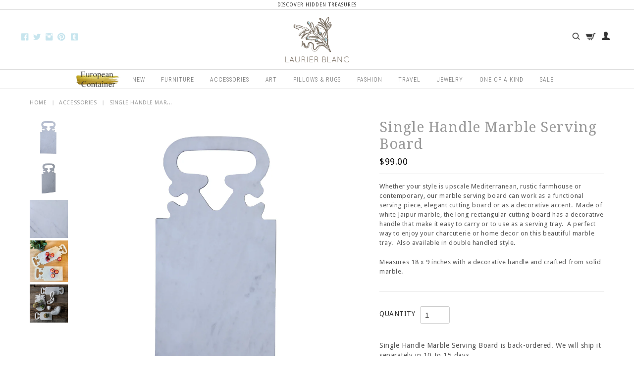

--- FILE ---
content_type: text/html; charset=utf-8
request_url: https://www.laurierblanc.com/collections/accessories/products/double-handled-marble-serving-board
body_size: 19725
content:
<!DOCTYPE html>
<!--[if lt IE 7]> <html class="no-js lt-ie9 lt-ie8 lt-ie7" lang="en"> <![endif]-->
<!--[if IE 7]>    <html class="no-js lt-ie9 lt-ie8" lang="en"> <![endif]-->
<!--[if IE 8]>    <html class="no-js lt-ie9" lang="en"> <![endif]-->
<!--[if IE 9 ]>    <html class="ie9 no-js"> <![endif]-->
<!--[if (gt IE 9)|!(IE)]><!--> <html class="no-js"> <!--<![endif]-->
<html lang="en">
<head>
  <meta charset="UTF-8" />
  <meta http-equiv="X-UA-Compatible" content="IE=edge,chrome=1" />
 <title>
Single Handle Marble Serving Board – Laurier Blanc | Unique Home Decor From Around The World
</title>
  
  
  <meta name="description" content="Whether your style is upscale Mediterranean, rustic farmhouse or contemporary, our marble serving board can work as a functional serving piece, elegant cutting board or as a decorative accent.  Made of white Jaipur marble, the long rectangular cutting board has a decorative handle that make it easy to carry or to use a" />
  
  
  <link rel="shortcut icon" href="//www.laurierblanc.com/cdn/shop/t/8/assets/favicon.png?v=113427778739236939711564586206" />
  <script>window.performance && window.performance.mark && window.performance.mark('shopify.content_for_header.start');</script><meta name="google-site-verification" content="HkwsXZ__lco8QLOeztPwsVOLhQzDpERMCC7mOMs7_7s">
<meta name="google-site-verification" content="Tru6XBqmeKrq44MmjjMmdqe-Vn1IAkTYLzejdlqw4_I">
<meta id="shopify-digital-wallet" name="shopify-digital-wallet" content="/3916789/digital_wallets/dialog">
<meta name="shopify-checkout-api-token" content="8199220f1b37df16e2bcf4634781b07f">
<meta id="in-context-paypal-metadata" data-shop-id="3916789" data-venmo-supported="false" data-environment="production" data-locale="en_US" data-paypal-v4="true" data-currency="USD">
<link rel="alternate" type="application/json+oembed" href="https://www.laurierblanc.com/products/double-handled-marble-serving-board.oembed">
<script async="async" src="/checkouts/internal/preloads.js?locale=en-US"></script>
<link rel="preconnect" href="https://shop.app" crossorigin="anonymous">
<script async="async" src="https://shop.app/checkouts/internal/preloads.js?locale=en-US&shop_id=3916789" crossorigin="anonymous"></script>
<script id="apple-pay-shop-capabilities" type="application/json">{"shopId":3916789,"countryCode":"US","currencyCode":"USD","merchantCapabilities":["supports3DS"],"merchantId":"gid:\/\/shopify\/Shop\/3916789","merchantName":"Laurier Blanc | Unique Home Decor From Around The World","requiredBillingContactFields":["postalAddress","email","phone"],"requiredShippingContactFields":["postalAddress","email","phone"],"shippingType":"shipping","supportedNetworks":["visa","masterCard","amex","discover","elo","jcb"],"total":{"type":"pending","label":"Laurier Blanc | Unique Home Decor From Around The World","amount":"1.00"},"shopifyPaymentsEnabled":true,"supportsSubscriptions":true}</script>
<script id="shopify-features" type="application/json">{"accessToken":"8199220f1b37df16e2bcf4634781b07f","betas":["rich-media-storefront-analytics"],"domain":"www.laurierblanc.com","predictiveSearch":true,"shopId":3916789,"locale":"en"}</script>
<script>var Shopify = Shopify || {};
Shopify.shop = "laurier-blanc.myshopify.com";
Shopify.locale = "en";
Shopify.currency = {"active":"USD","rate":"1.0"};
Shopify.country = "US";
Shopify.theme = {"name":"[BoostCommerce] Live theme with filter \u0026 search 1","id":34104115243,"schema_name":null,"schema_version":null,"theme_store_id":null,"role":"main"};
Shopify.theme.handle = "null";
Shopify.theme.style = {"id":null,"handle":null};
Shopify.cdnHost = "www.laurierblanc.com/cdn";
Shopify.routes = Shopify.routes || {};
Shopify.routes.root = "/";</script>
<script type="module">!function(o){(o.Shopify=o.Shopify||{}).modules=!0}(window);</script>
<script>!function(o){function n(){var o=[];function n(){o.push(Array.prototype.slice.apply(arguments))}return n.q=o,n}var t=o.Shopify=o.Shopify||{};t.loadFeatures=n(),t.autoloadFeatures=n()}(window);</script>
<script>
  window.ShopifyPay = window.ShopifyPay || {};
  window.ShopifyPay.apiHost = "shop.app\/pay";
  window.ShopifyPay.redirectState = null;
</script>
<script id="shop-js-analytics" type="application/json">{"pageType":"product"}</script>
<script defer="defer" async type="module" src="//www.laurierblanc.com/cdn/shopifycloud/shop-js/modules/v2/client.init-shop-cart-sync_dlpDe4U9.en.esm.js"></script>
<script defer="defer" async type="module" src="//www.laurierblanc.com/cdn/shopifycloud/shop-js/modules/v2/chunk.common_FunKbpTJ.esm.js"></script>
<script type="module">
  await import("//www.laurierblanc.com/cdn/shopifycloud/shop-js/modules/v2/client.init-shop-cart-sync_dlpDe4U9.en.esm.js");
await import("//www.laurierblanc.com/cdn/shopifycloud/shop-js/modules/v2/chunk.common_FunKbpTJ.esm.js");

  window.Shopify.SignInWithShop?.initShopCartSync?.({"fedCMEnabled":true,"windoidEnabled":true});

</script>
<script>
  window.Shopify = window.Shopify || {};
  if (!window.Shopify.featureAssets) window.Shopify.featureAssets = {};
  window.Shopify.featureAssets['shop-js'] = {"shop-cart-sync":["modules/v2/client.shop-cart-sync_DIWHqfTk.en.esm.js","modules/v2/chunk.common_FunKbpTJ.esm.js"],"init-fed-cm":["modules/v2/client.init-fed-cm_CmNkGb1A.en.esm.js","modules/v2/chunk.common_FunKbpTJ.esm.js"],"shop-button":["modules/v2/client.shop-button_Dpfxl9vG.en.esm.js","modules/v2/chunk.common_FunKbpTJ.esm.js"],"init-shop-cart-sync":["modules/v2/client.init-shop-cart-sync_dlpDe4U9.en.esm.js","modules/v2/chunk.common_FunKbpTJ.esm.js"],"init-shop-email-lookup-coordinator":["modules/v2/client.init-shop-email-lookup-coordinator_DUdFDmvK.en.esm.js","modules/v2/chunk.common_FunKbpTJ.esm.js"],"init-windoid":["modules/v2/client.init-windoid_V_O5I0mt.en.esm.js","modules/v2/chunk.common_FunKbpTJ.esm.js"],"pay-button":["modules/v2/client.pay-button_x_P2fRzB.en.esm.js","modules/v2/chunk.common_FunKbpTJ.esm.js"],"shop-toast-manager":["modules/v2/client.shop-toast-manager_p8J9W8kY.en.esm.js","modules/v2/chunk.common_FunKbpTJ.esm.js"],"shop-cash-offers":["modules/v2/client.shop-cash-offers_CtPYbIPM.en.esm.js","modules/v2/chunk.common_FunKbpTJ.esm.js","modules/v2/chunk.modal_n1zSoh3t.esm.js"],"shop-login-button":["modules/v2/client.shop-login-button_C3-NmE42.en.esm.js","modules/v2/chunk.common_FunKbpTJ.esm.js","modules/v2/chunk.modal_n1zSoh3t.esm.js"],"avatar":["modules/v2/client.avatar_BTnouDA3.en.esm.js"],"init-shop-for-new-customer-accounts":["modules/v2/client.init-shop-for-new-customer-accounts_aeWumpsw.en.esm.js","modules/v2/client.shop-login-button_C3-NmE42.en.esm.js","modules/v2/chunk.common_FunKbpTJ.esm.js","modules/v2/chunk.modal_n1zSoh3t.esm.js"],"init-customer-accounts-sign-up":["modules/v2/client.init-customer-accounts-sign-up_CRLhpYdY.en.esm.js","modules/v2/client.shop-login-button_C3-NmE42.en.esm.js","modules/v2/chunk.common_FunKbpTJ.esm.js","modules/v2/chunk.modal_n1zSoh3t.esm.js"],"init-customer-accounts":["modules/v2/client.init-customer-accounts_BkuyBVsz.en.esm.js","modules/v2/client.shop-login-button_C3-NmE42.en.esm.js","modules/v2/chunk.common_FunKbpTJ.esm.js","modules/v2/chunk.modal_n1zSoh3t.esm.js"],"shop-follow-button":["modules/v2/client.shop-follow-button_DDNA7Aw9.en.esm.js","modules/v2/chunk.common_FunKbpTJ.esm.js","modules/v2/chunk.modal_n1zSoh3t.esm.js"],"checkout-modal":["modules/v2/client.checkout-modal_EOl6FxyC.en.esm.js","modules/v2/chunk.common_FunKbpTJ.esm.js","modules/v2/chunk.modal_n1zSoh3t.esm.js"],"lead-capture":["modules/v2/client.lead-capture_LZVhB0lN.en.esm.js","modules/v2/chunk.common_FunKbpTJ.esm.js","modules/v2/chunk.modal_n1zSoh3t.esm.js"],"shop-login":["modules/v2/client.shop-login_D4d_T_FR.en.esm.js","modules/v2/chunk.common_FunKbpTJ.esm.js","modules/v2/chunk.modal_n1zSoh3t.esm.js"],"payment-terms":["modules/v2/client.payment-terms_g-geHK5T.en.esm.js","modules/v2/chunk.common_FunKbpTJ.esm.js","modules/v2/chunk.modal_n1zSoh3t.esm.js"]};
</script>
<script>(function() {
  var isLoaded = false;
  function asyncLoad() {
    if (isLoaded) return;
    isLoaded = true;
    var urls = ["https:\/\/assets1.adroll.com\/shopify\/latest\/j\/shopify_rolling_bootstrap_v2.js?adroll_adv_id=M6KCQDUS3VBM5NXZIMEWU7\u0026adroll_pix_id=2IONDXAAZVEVTKC66C4QMO\u0026shop=laurier-blanc.myshopify.com","https:\/\/chimpstatic.com\/mcjs-connected\/js\/users\/f0276e0ca172ca5a16b3a7704\/e6dac15f5d5e20465ca386cd1.js?shop=laurier-blanc.myshopify.com"];
    for (var i = 0; i < urls.length; i++) {
      var s = document.createElement('script');
      s.type = 'text/javascript';
      s.async = true;
      s.src = urls[i];
      var x = document.getElementsByTagName('script')[0];
      x.parentNode.insertBefore(s, x);
    }
  };
  if(window.attachEvent) {
    window.attachEvent('onload', asyncLoad);
  } else {
    window.addEventListener('load', asyncLoad, false);
  }
})();</script>
<script id="__st">var __st={"a":3916789,"offset":-21600,"reqid":"f781a830-90cb-435f-9931-1d76ee85cbdf-1765745182","pageurl":"www.laurierblanc.com\/collections\/accessories\/products\/double-handled-marble-serving-board","u":"10b3f6b9face","p":"product","rtyp":"product","rid":7076973019251};</script>
<script>window.ShopifyPaypalV4VisibilityTracking = true;</script>
<script id="captcha-bootstrap">!function(){'use strict';const t='contact',e='account',n='new_comment',o=[[t,t],['blogs',n],['comments',n],[t,'customer']],c=[[e,'customer_login'],[e,'guest_login'],[e,'recover_customer_password'],[e,'create_customer']],r=t=>t.map((([t,e])=>`form[action*='/${t}']:not([data-nocaptcha='true']) input[name='form_type'][value='${e}']`)).join(','),a=t=>()=>t?[...document.querySelectorAll(t)].map((t=>t.form)):[];function s(){const t=[...o],e=r(t);return a(e)}const i='password',u='form_key',d=['recaptcha-v3-token','g-recaptcha-response','h-captcha-response',i],f=()=>{try{return window.sessionStorage}catch{return}},m='__shopify_v',_=t=>t.elements[u];function p(t,e,n=!1){try{const o=window.sessionStorage,c=JSON.parse(o.getItem(e)),{data:r}=function(t){const{data:e,action:n}=t;return t[m]||n?{data:e,action:n}:{data:t,action:n}}(c);for(const[e,n]of Object.entries(r))t.elements[e]&&(t.elements[e].value=n);n&&o.removeItem(e)}catch(o){console.error('form repopulation failed',{error:o})}}const l='form_type',E='cptcha';function T(t){t.dataset[E]=!0}const w=window,h=w.document,L='Shopify',v='ce_forms',y='captcha';let A=!1;((t,e)=>{const n=(g='f06e6c50-85a8-45c8-87d0-21a2b65856fe',I='https://cdn.shopify.com/shopifycloud/storefront-forms-hcaptcha/ce_storefront_forms_captcha_hcaptcha.v1.5.2.iife.js',D={infoText:'Protected by hCaptcha',privacyText:'Privacy',termsText:'Terms'},(t,e,n)=>{const o=w[L][v],c=o.bindForm;if(c)return c(t,g,e,D).then(n);var r;o.q.push([[t,g,e,D],n]),r=I,A||(h.body.append(Object.assign(h.createElement('script'),{id:'captcha-provider',async:!0,src:r})),A=!0)});var g,I,D;w[L]=w[L]||{},w[L][v]=w[L][v]||{},w[L][v].q=[],w[L][y]=w[L][y]||{},w[L][y].protect=function(t,e){n(t,void 0,e),T(t)},Object.freeze(w[L][y]),function(t,e,n,w,h,L){const[v,y,A,g]=function(t,e,n){const i=e?o:[],u=t?c:[],d=[...i,...u],f=r(d),m=r(i),_=r(d.filter((([t,e])=>n.includes(e))));return[a(f),a(m),a(_),s()]}(w,h,L),I=t=>{const e=t.target;return e instanceof HTMLFormElement?e:e&&e.form},D=t=>v().includes(t);t.addEventListener('submit',(t=>{const e=I(t);if(!e)return;const n=D(e)&&!e.dataset.hcaptchaBound&&!e.dataset.recaptchaBound,o=_(e),c=g().includes(e)&&(!o||!o.value);(n||c)&&t.preventDefault(),c&&!n&&(function(t){try{if(!f())return;!function(t){const e=f();if(!e)return;const n=_(t);if(!n)return;const o=n.value;o&&e.removeItem(o)}(t);const e=Array.from(Array(32),(()=>Math.random().toString(36)[2])).join('');!function(t,e){_(t)||t.append(Object.assign(document.createElement('input'),{type:'hidden',name:u})),t.elements[u].value=e}(t,e),function(t,e){const n=f();if(!n)return;const o=[...t.querySelectorAll(`input[type='${i}']`)].map((({name:t})=>t)),c=[...d,...o],r={};for(const[a,s]of new FormData(t).entries())c.includes(a)||(r[a]=s);n.setItem(e,JSON.stringify({[m]:1,action:t.action,data:r}))}(t,e)}catch(e){console.error('failed to persist form',e)}}(e),e.submit())}));const S=(t,e)=>{t&&!t.dataset[E]&&(n(t,e.some((e=>e===t))),T(t))};for(const o of['focusin','change'])t.addEventListener(o,(t=>{const e=I(t);D(e)&&S(e,y())}));const B=e.get('form_key'),M=e.get(l),P=B&&M;t.addEventListener('DOMContentLoaded',(()=>{const t=y();if(P)for(const e of t)e.elements[l].value===M&&p(e,B);[...new Set([...A(),...v().filter((t=>'true'===t.dataset.shopifyCaptcha))])].forEach((e=>S(e,t)))}))}(h,new URLSearchParams(w.location.search),n,t,e,['guest_login'])})(!0,!0)}();</script>
<script integrity="sha256-52AcMU7V7pcBOXWImdc/TAGTFKeNjmkeM1Pvks/DTgc=" data-source-attribution="shopify.loadfeatures" defer="defer" src="//www.laurierblanc.com/cdn/shopifycloud/storefront/assets/storefront/load_feature-81c60534.js" crossorigin="anonymous"></script>
<script crossorigin="anonymous" defer="defer" src="//www.laurierblanc.com/cdn/shopifycloud/storefront/assets/shopify_pay/storefront-65b4c6d7.js?v=20250812"></script>
<script data-source-attribution="shopify.dynamic_checkout.dynamic.init">var Shopify=Shopify||{};Shopify.PaymentButton=Shopify.PaymentButton||{isStorefrontPortableWallets:!0,init:function(){window.Shopify.PaymentButton.init=function(){};var t=document.createElement("script");t.src="https://www.laurierblanc.com/cdn/shopifycloud/portable-wallets/latest/portable-wallets.en.js",t.type="module",document.head.appendChild(t)}};
</script>
<script data-source-attribution="shopify.dynamic_checkout.buyer_consent">
  function portableWalletsHideBuyerConsent(e){var t=document.getElementById("shopify-buyer-consent"),n=document.getElementById("shopify-subscription-policy-button");t&&n&&(t.classList.add("hidden"),t.setAttribute("aria-hidden","true"),n.removeEventListener("click",e))}function portableWalletsShowBuyerConsent(e){var t=document.getElementById("shopify-buyer-consent"),n=document.getElementById("shopify-subscription-policy-button");t&&n&&(t.classList.remove("hidden"),t.removeAttribute("aria-hidden"),n.addEventListener("click",e))}window.Shopify?.PaymentButton&&(window.Shopify.PaymentButton.hideBuyerConsent=portableWalletsHideBuyerConsent,window.Shopify.PaymentButton.showBuyerConsent=portableWalletsShowBuyerConsent);
</script>
<script data-source-attribution="shopify.dynamic_checkout.cart.bootstrap">document.addEventListener("DOMContentLoaded",(function(){function t(){return document.querySelector("shopify-accelerated-checkout-cart, shopify-accelerated-checkout")}if(t())Shopify.PaymentButton.init();else{new MutationObserver((function(e,n){t()&&(Shopify.PaymentButton.init(),n.disconnect())})).observe(document.body,{childList:!0,subtree:!0})}}));
</script>
<link id="shopify-accelerated-checkout-styles" rel="stylesheet" media="screen" href="https://www.laurierblanc.com/cdn/shopifycloud/portable-wallets/latest/accelerated-checkout-backwards-compat.css" crossorigin="anonymous">
<style id="shopify-accelerated-checkout-cart">
        #shopify-buyer-consent {
  margin-top: 1em;
  display: inline-block;
  width: 100%;
}

#shopify-buyer-consent.hidden {
  display: none;
}

#shopify-subscription-policy-button {
  background: none;
  border: none;
  padding: 0;
  text-decoration: underline;
  font-size: inherit;
  cursor: pointer;
}

#shopify-subscription-policy-button::before {
  box-shadow: none;
}

      </style>

<script>window.performance && window.performance.mark && window.performance.mark('shopify.content_for_header.end');</script>

  
  
  <meta name="viewport" content="width=device-width, initial-scale=1">
  
  <link rel="canonical" href="https://www.laurierblanc.com/products/double-handled-marble-serving-board" />
  
  <script>window.performance && window.performance.mark && window.performance.mark('shopify.content_for_header.start');</script><meta name="google-site-verification" content="HkwsXZ__lco8QLOeztPwsVOLhQzDpERMCC7mOMs7_7s">
<meta name="google-site-verification" content="Tru6XBqmeKrq44MmjjMmdqe-Vn1IAkTYLzejdlqw4_I">
<meta id="shopify-digital-wallet" name="shopify-digital-wallet" content="/3916789/digital_wallets/dialog">
<meta name="shopify-checkout-api-token" content="8199220f1b37df16e2bcf4634781b07f">
<meta id="in-context-paypal-metadata" data-shop-id="3916789" data-venmo-supported="false" data-environment="production" data-locale="en_US" data-paypal-v4="true" data-currency="USD">
<link rel="alternate" type="application/json+oembed" href="https://www.laurierblanc.com/products/double-handled-marble-serving-board.oembed">
<script async="async" src="/checkouts/internal/preloads.js?locale=en-US"></script>
<link rel="preconnect" href="https://shop.app" crossorigin="anonymous">
<script async="async" src="https://shop.app/checkouts/internal/preloads.js?locale=en-US&shop_id=3916789" crossorigin="anonymous"></script>
<script id="apple-pay-shop-capabilities" type="application/json">{"shopId":3916789,"countryCode":"US","currencyCode":"USD","merchantCapabilities":["supports3DS"],"merchantId":"gid:\/\/shopify\/Shop\/3916789","merchantName":"Laurier Blanc | Unique Home Decor From Around The World","requiredBillingContactFields":["postalAddress","email","phone"],"requiredShippingContactFields":["postalAddress","email","phone"],"shippingType":"shipping","supportedNetworks":["visa","masterCard","amex","discover","elo","jcb"],"total":{"type":"pending","label":"Laurier Blanc | Unique Home Decor From Around The World","amount":"1.00"},"shopifyPaymentsEnabled":true,"supportsSubscriptions":true}</script>
<script id="shopify-features" type="application/json">{"accessToken":"8199220f1b37df16e2bcf4634781b07f","betas":["rich-media-storefront-analytics"],"domain":"www.laurierblanc.com","predictiveSearch":true,"shopId":3916789,"locale":"en"}</script>
<script>var Shopify = Shopify || {};
Shopify.shop = "laurier-blanc.myshopify.com";
Shopify.locale = "en";
Shopify.currency = {"active":"USD","rate":"1.0"};
Shopify.country = "US";
Shopify.theme = {"name":"[BoostCommerce] Live theme with filter \u0026 search 1","id":34104115243,"schema_name":null,"schema_version":null,"theme_store_id":null,"role":"main"};
Shopify.theme.handle = "null";
Shopify.theme.style = {"id":null,"handle":null};
Shopify.cdnHost = "www.laurierblanc.com/cdn";
Shopify.routes = Shopify.routes || {};
Shopify.routes.root = "/";</script>
<script type="module">!function(o){(o.Shopify=o.Shopify||{}).modules=!0}(window);</script>
<script>!function(o){function n(){var o=[];function n(){o.push(Array.prototype.slice.apply(arguments))}return n.q=o,n}var t=o.Shopify=o.Shopify||{};t.loadFeatures=n(),t.autoloadFeatures=n()}(window);</script>
<script>
  window.ShopifyPay = window.ShopifyPay || {};
  window.ShopifyPay.apiHost = "shop.app\/pay";
  window.ShopifyPay.redirectState = null;
</script>
<script id="shop-js-analytics" type="application/json">{"pageType":"product"}</script>
<script defer="defer" async type="module" src="//www.laurierblanc.com/cdn/shopifycloud/shop-js/modules/v2/client.init-shop-cart-sync_dlpDe4U9.en.esm.js"></script>
<script defer="defer" async type="module" src="//www.laurierblanc.com/cdn/shopifycloud/shop-js/modules/v2/chunk.common_FunKbpTJ.esm.js"></script>
<script type="module">
  await import("//www.laurierblanc.com/cdn/shopifycloud/shop-js/modules/v2/client.init-shop-cart-sync_dlpDe4U9.en.esm.js");
await import("//www.laurierblanc.com/cdn/shopifycloud/shop-js/modules/v2/chunk.common_FunKbpTJ.esm.js");

  window.Shopify.SignInWithShop?.initShopCartSync?.({"fedCMEnabled":true,"windoidEnabled":true});

</script>
<script>
  window.Shopify = window.Shopify || {};
  if (!window.Shopify.featureAssets) window.Shopify.featureAssets = {};
  window.Shopify.featureAssets['shop-js'] = {"shop-cart-sync":["modules/v2/client.shop-cart-sync_DIWHqfTk.en.esm.js","modules/v2/chunk.common_FunKbpTJ.esm.js"],"init-fed-cm":["modules/v2/client.init-fed-cm_CmNkGb1A.en.esm.js","modules/v2/chunk.common_FunKbpTJ.esm.js"],"shop-button":["modules/v2/client.shop-button_Dpfxl9vG.en.esm.js","modules/v2/chunk.common_FunKbpTJ.esm.js"],"init-shop-cart-sync":["modules/v2/client.init-shop-cart-sync_dlpDe4U9.en.esm.js","modules/v2/chunk.common_FunKbpTJ.esm.js"],"init-shop-email-lookup-coordinator":["modules/v2/client.init-shop-email-lookup-coordinator_DUdFDmvK.en.esm.js","modules/v2/chunk.common_FunKbpTJ.esm.js"],"init-windoid":["modules/v2/client.init-windoid_V_O5I0mt.en.esm.js","modules/v2/chunk.common_FunKbpTJ.esm.js"],"pay-button":["modules/v2/client.pay-button_x_P2fRzB.en.esm.js","modules/v2/chunk.common_FunKbpTJ.esm.js"],"shop-toast-manager":["modules/v2/client.shop-toast-manager_p8J9W8kY.en.esm.js","modules/v2/chunk.common_FunKbpTJ.esm.js"],"shop-cash-offers":["modules/v2/client.shop-cash-offers_CtPYbIPM.en.esm.js","modules/v2/chunk.common_FunKbpTJ.esm.js","modules/v2/chunk.modal_n1zSoh3t.esm.js"],"shop-login-button":["modules/v2/client.shop-login-button_C3-NmE42.en.esm.js","modules/v2/chunk.common_FunKbpTJ.esm.js","modules/v2/chunk.modal_n1zSoh3t.esm.js"],"avatar":["modules/v2/client.avatar_BTnouDA3.en.esm.js"],"init-shop-for-new-customer-accounts":["modules/v2/client.init-shop-for-new-customer-accounts_aeWumpsw.en.esm.js","modules/v2/client.shop-login-button_C3-NmE42.en.esm.js","modules/v2/chunk.common_FunKbpTJ.esm.js","modules/v2/chunk.modal_n1zSoh3t.esm.js"],"init-customer-accounts-sign-up":["modules/v2/client.init-customer-accounts-sign-up_CRLhpYdY.en.esm.js","modules/v2/client.shop-login-button_C3-NmE42.en.esm.js","modules/v2/chunk.common_FunKbpTJ.esm.js","modules/v2/chunk.modal_n1zSoh3t.esm.js"],"init-customer-accounts":["modules/v2/client.init-customer-accounts_BkuyBVsz.en.esm.js","modules/v2/client.shop-login-button_C3-NmE42.en.esm.js","modules/v2/chunk.common_FunKbpTJ.esm.js","modules/v2/chunk.modal_n1zSoh3t.esm.js"],"shop-follow-button":["modules/v2/client.shop-follow-button_DDNA7Aw9.en.esm.js","modules/v2/chunk.common_FunKbpTJ.esm.js","modules/v2/chunk.modal_n1zSoh3t.esm.js"],"checkout-modal":["modules/v2/client.checkout-modal_EOl6FxyC.en.esm.js","modules/v2/chunk.common_FunKbpTJ.esm.js","modules/v2/chunk.modal_n1zSoh3t.esm.js"],"lead-capture":["modules/v2/client.lead-capture_LZVhB0lN.en.esm.js","modules/v2/chunk.common_FunKbpTJ.esm.js","modules/v2/chunk.modal_n1zSoh3t.esm.js"],"shop-login":["modules/v2/client.shop-login_D4d_T_FR.en.esm.js","modules/v2/chunk.common_FunKbpTJ.esm.js","modules/v2/chunk.modal_n1zSoh3t.esm.js"],"payment-terms":["modules/v2/client.payment-terms_g-geHK5T.en.esm.js","modules/v2/chunk.common_FunKbpTJ.esm.js","modules/v2/chunk.modal_n1zSoh3t.esm.js"]};
</script>
<script>(function() {
  var isLoaded = false;
  function asyncLoad() {
    if (isLoaded) return;
    isLoaded = true;
    var urls = ["https:\/\/assets1.adroll.com\/shopify\/latest\/j\/shopify_rolling_bootstrap_v2.js?adroll_adv_id=M6KCQDUS3VBM5NXZIMEWU7\u0026adroll_pix_id=2IONDXAAZVEVTKC66C4QMO\u0026shop=laurier-blanc.myshopify.com","https:\/\/chimpstatic.com\/mcjs-connected\/js\/users\/f0276e0ca172ca5a16b3a7704\/e6dac15f5d5e20465ca386cd1.js?shop=laurier-blanc.myshopify.com"];
    for (var i = 0; i < urls.length; i++) {
      var s = document.createElement('script');
      s.type = 'text/javascript';
      s.async = true;
      s.src = urls[i];
      var x = document.getElementsByTagName('script')[0];
      x.parentNode.insertBefore(s, x);
    }
  };
  if(window.attachEvent) {
    window.attachEvent('onload', asyncLoad);
  } else {
    window.addEventListener('load', asyncLoad, false);
  }
})();</script>
<script id="__st">var __st={"a":3916789,"offset":-21600,"reqid":"f781a830-90cb-435f-9931-1d76ee85cbdf-1765745182","pageurl":"www.laurierblanc.com\/collections\/accessories\/products\/double-handled-marble-serving-board","u":"10b3f6b9face","p":"product","rtyp":"product","rid":7076973019251};</script>
<script>window.ShopifyPaypalV4VisibilityTracking = true;</script>
<script id="captcha-bootstrap">!function(){'use strict';const t='contact',e='account',n='new_comment',o=[[t,t],['blogs',n],['comments',n],[t,'customer']],c=[[e,'customer_login'],[e,'guest_login'],[e,'recover_customer_password'],[e,'create_customer']],r=t=>t.map((([t,e])=>`form[action*='/${t}']:not([data-nocaptcha='true']) input[name='form_type'][value='${e}']`)).join(','),a=t=>()=>t?[...document.querySelectorAll(t)].map((t=>t.form)):[];function s(){const t=[...o],e=r(t);return a(e)}const i='password',u='form_key',d=['recaptcha-v3-token','g-recaptcha-response','h-captcha-response',i],f=()=>{try{return window.sessionStorage}catch{return}},m='__shopify_v',_=t=>t.elements[u];function p(t,e,n=!1){try{const o=window.sessionStorage,c=JSON.parse(o.getItem(e)),{data:r}=function(t){const{data:e,action:n}=t;return t[m]||n?{data:e,action:n}:{data:t,action:n}}(c);for(const[e,n]of Object.entries(r))t.elements[e]&&(t.elements[e].value=n);n&&o.removeItem(e)}catch(o){console.error('form repopulation failed',{error:o})}}const l='form_type',E='cptcha';function T(t){t.dataset[E]=!0}const w=window,h=w.document,L='Shopify',v='ce_forms',y='captcha';let A=!1;((t,e)=>{const n=(g='f06e6c50-85a8-45c8-87d0-21a2b65856fe',I='https://cdn.shopify.com/shopifycloud/storefront-forms-hcaptcha/ce_storefront_forms_captcha_hcaptcha.v1.5.2.iife.js',D={infoText:'Protected by hCaptcha',privacyText:'Privacy',termsText:'Terms'},(t,e,n)=>{const o=w[L][v],c=o.bindForm;if(c)return c(t,g,e,D).then(n);var r;o.q.push([[t,g,e,D],n]),r=I,A||(h.body.append(Object.assign(h.createElement('script'),{id:'captcha-provider',async:!0,src:r})),A=!0)});var g,I,D;w[L]=w[L]||{},w[L][v]=w[L][v]||{},w[L][v].q=[],w[L][y]=w[L][y]||{},w[L][y].protect=function(t,e){n(t,void 0,e),T(t)},Object.freeze(w[L][y]),function(t,e,n,w,h,L){const[v,y,A,g]=function(t,e,n){const i=e?o:[],u=t?c:[],d=[...i,...u],f=r(d),m=r(i),_=r(d.filter((([t,e])=>n.includes(e))));return[a(f),a(m),a(_),s()]}(w,h,L),I=t=>{const e=t.target;return e instanceof HTMLFormElement?e:e&&e.form},D=t=>v().includes(t);t.addEventListener('submit',(t=>{const e=I(t);if(!e)return;const n=D(e)&&!e.dataset.hcaptchaBound&&!e.dataset.recaptchaBound,o=_(e),c=g().includes(e)&&(!o||!o.value);(n||c)&&t.preventDefault(),c&&!n&&(function(t){try{if(!f())return;!function(t){const e=f();if(!e)return;const n=_(t);if(!n)return;const o=n.value;o&&e.removeItem(o)}(t);const e=Array.from(Array(32),(()=>Math.random().toString(36)[2])).join('');!function(t,e){_(t)||t.append(Object.assign(document.createElement('input'),{type:'hidden',name:u})),t.elements[u].value=e}(t,e),function(t,e){const n=f();if(!n)return;const o=[...t.querySelectorAll(`input[type='${i}']`)].map((({name:t})=>t)),c=[...d,...o],r={};for(const[a,s]of new FormData(t).entries())c.includes(a)||(r[a]=s);n.setItem(e,JSON.stringify({[m]:1,action:t.action,data:r}))}(t,e)}catch(e){console.error('failed to persist form',e)}}(e),e.submit())}));const S=(t,e)=>{t&&!t.dataset[E]&&(n(t,e.some((e=>e===t))),T(t))};for(const o of['focusin','change'])t.addEventListener(o,(t=>{const e=I(t);D(e)&&S(e,y())}));const B=e.get('form_key'),M=e.get(l),P=B&&M;t.addEventListener('DOMContentLoaded',(()=>{const t=y();if(P)for(const e of t)e.elements[l].value===M&&p(e,B);[...new Set([...A(),...v().filter((t=>'true'===t.dataset.shopifyCaptcha))])].forEach((e=>S(e,t)))}))}(h,new URLSearchParams(w.location.search),n,t,e,['guest_login'])})(!0,!0)}();</script>
<script integrity="sha256-52AcMU7V7pcBOXWImdc/TAGTFKeNjmkeM1Pvks/DTgc=" data-source-attribution="shopify.loadfeatures" defer="defer" src="//www.laurierblanc.com/cdn/shopifycloud/storefront/assets/storefront/load_feature-81c60534.js" crossorigin="anonymous"></script>
<script crossorigin="anonymous" defer="defer" src="//www.laurierblanc.com/cdn/shopifycloud/storefront/assets/shopify_pay/storefront-65b4c6d7.js?v=20250812"></script>
<script data-source-attribution="shopify.dynamic_checkout.dynamic.init">var Shopify=Shopify||{};Shopify.PaymentButton=Shopify.PaymentButton||{isStorefrontPortableWallets:!0,init:function(){window.Shopify.PaymentButton.init=function(){};var t=document.createElement("script");t.src="https://www.laurierblanc.com/cdn/shopifycloud/portable-wallets/latest/portable-wallets.en.js",t.type="module",document.head.appendChild(t)}};
</script>
<script data-source-attribution="shopify.dynamic_checkout.buyer_consent">
  function portableWalletsHideBuyerConsent(e){var t=document.getElementById("shopify-buyer-consent"),n=document.getElementById("shopify-subscription-policy-button");t&&n&&(t.classList.add("hidden"),t.setAttribute("aria-hidden","true"),n.removeEventListener("click",e))}function portableWalletsShowBuyerConsent(e){var t=document.getElementById("shopify-buyer-consent"),n=document.getElementById("shopify-subscription-policy-button");t&&n&&(t.classList.remove("hidden"),t.removeAttribute("aria-hidden"),n.addEventListener("click",e))}window.Shopify?.PaymentButton&&(window.Shopify.PaymentButton.hideBuyerConsent=portableWalletsHideBuyerConsent,window.Shopify.PaymentButton.showBuyerConsent=portableWalletsShowBuyerConsent);
</script>
<script data-source-attribution="shopify.dynamic_checkout.cart.bootstrap">document.addEventListener("DOMContentLoaded",(function(){function t(){return document.querySelector("shopify-accelerated-checkout-cart, shopify-accelerated-checkout")}if(t())Shopify.PaymentButton.init();else{new MutationObserver((function(e,n){t()&&(Shopify.PaymentButton.init(),n.disconnect())})).observe(document.body,{childList:!0,subtree:!0})}}));
</script>
<!-- placeholder 93c362ccaed0f4d9 --><script>window.performance && window.performance.mark && window.performance.mark('shopify.content_for_header.end');</script>
  
  
   <script src="//ajax.googleapis.com/ajax/libs/jquery/2.2.4/jquery.min.js" type="text/javascript"></script>
  <link href="//www.laurierblanc.com/cdn/shop/t/8/assets/foundation-icons.css?v=168014826401374108371724295888" rel="stylesheet" type="text/css" media="all" />
  <link href="//www.laurierblanc.com/cdn/shop/t/8/assets/style.css?v=139597321504722426001724295888" rel="stylesheet" type="text/css" media="all" />
  <link href="//www.laurierblanc.com/cdn/shop/t/8/assets/main.css?v=163684141217668383771724216939" rel="stylesheet" type="text/css" media="all" />
  <link href="//www.laurierblanc.com/cdn/shop/t/8/assets/flexslider.css?v=119659658310321322641724295888" rel="stylesheet" type="text/css" media="all" />
  <link href="//www.laurierblanc.com/cdn/shop/t/8/assets/instafeed.css?v=103439897166265962831564586248" rel="stylesheet" type="text/css" media="all" /> 
  <link href="//www.laurierblanc.com/cdn/shop/t/8/assets/jquery.fancybox.css?v=119554274802249346331724295888" rel="stylesheet" type="text/css" media="all" />
  <link href="//www.laurierblanc.com/cdn/shop/t/8/assets/owl.carousel.css?v=81449784631405239621564586298" rel="stylesheet" type="text/css" media="all" />
  <link href="//www.laurierblanc.com/cdn/shop/t/8/assets/owl.theme.css?v=41451916961411670301564586301" rel="stylesheet" type="text/css" media="all" />
  
  <link href="//www.laurierblanc.com/cdn/shop/t/8/assets/mobile-styles.css?v=102301416404466493121724216939" rel="stylesheet" type="text/css" media="all" />
  
  <script src="https://code.jquery.com/jquery-1.10.1.min.js"></script>
  <script src="https://code.jquery.com/jquery-migrate-1.2.1.min.js"></script>
  
  <script src="//www.laurierblanc.com/cdn/shop/t/8/assets/flexslider.js?v=34890358309144481051564586215" type="text/javascript"></script>  
  <script src="//www.laurierblanc.com/cdn/shop/t/8/assets/jquery.bpop.js?v=115898541466927669461564586252" type="text/javascript"></script>  
  <script src="//www.laurierblanc.com/cdn/shopifycloud/storefront/assets/themes_support/option_selection-b017cd28.js" type="text/javascript"></script>  
  <script src="//www.laurierblanc.com/cdn/shop/t/8/assets/jquery.zoom.js?v=59982230552255613961564586267" type="text/javascript"></script>  
  <script src="//www.laurierblanc.com/cdn/shop/t/8/assets/jquery.fancybox.js?v=153308682288142444791564586261" type="text/javascript"></script>
  <script src="//www.laurierblanc.com/cdn/shop/t/8/assets/jquery.cookie.js?v=122260493949522360551564586256" type="text/javascript"></script>
  <script src="//www.laurierblanc.com/cdn/shop/t/8/assets/jquery.nicescroll.min.js?v=155099683089224506791564586263" type="text/javascript"></script>
  <script src="//www.laurierblanc.com/cdn/shop/t/8/assets/scripts.js?v=160091102041949407911564586313" type="text/javascript"></script>
  <script src="//www.laurierblanc.com/cdn/shop/t/8/assets/owl.carousel.js?v=174566015424785309701564586299" type="text/javascript"></script>
  
  

  

  <script>
      shop_url = 'https://www.laurierblanc.com';
  </script>
  
  <!-- Google Tag Manager -->
<script>(function(w,d,s,l,i){w[l]=w[l]||[];w[l].push({'gtm.start':
new Date().getTime(),event:'gtm.js'});var f=d.getElementsByTagName(s)[0],
j=d.createElement(s),dl=l!='dataLayer'?'&l='+l:'';j.async=true;j.src=
'https://www.googletagmanager.com/gtm.js?id='+i+dl;f.parentNode.insertBefore(j,f);
})(window,document,'script','dataLayer','GTM-WW2SZH2');</script>
<!-- End Google Tag Manager -->
  <script type="text/javascript" charset="utf-8">
	$(window).load(function() {
      
      
      //add click event to menu
      $('#menu-icon').click(function(){
      	$('#main-nav').toggleClass('active');
      });
      
      $('.drop-icon').click(function(){
      	$(this).closest('.dropdown').first().toggleClass('active');  
      });
      
      
      
      
      
      
      //add fancy to all classed images 
      $('.fancybox').fancybox();
      
            
      //activate product page slider
      var owl = $("#owl-featured");
 
      owl.owlCarousel({
         itemsCustom : [
                [0, 1],   
              ],
         navigationText: ['<','>'],
         navigation : true
      });
      
      $('#thumbs-container a.thumb-link').click(function(e){
      	e.preventDefault();
        var thumbCount = $(this).data('thumb-index');
        $('#owl-featured').trigger('owl.goTo',thumbCount)
      });      
      
      //notify me button
      $('#notify-me-button').click(function(e){
        	e.preventDefault();
        	$('.BIS_trigger').click();
      });
      
      
      
       //DJ, Run That Script
      $(window).scroll(function (event) {
        var scroll = $(window).scrollTop();
        if (scroll >= 5) {
          $('#header').addClass('scrolling');
          $('#top-popup').addClass('scrolling');
        } else {
          $('#header').removeClass('scrolling');
          $('#top-popup').removeClass('scrolling');
        }       
      });
      
      
      $('.tool-tip').click(function(){
        	console.log('click');
     		$(this).closest('.nav-item').find('.sub-nav').first().toggleClass('active');	
      })

    });
  </script>
  
   
  <meta name="google-site-verification" content="HkwsXZ__lco8QLOeztPwsVOLhQzDpERMCC7mOMs7_7s" />
  <meta name="google-site-verification" content="rCYlT0nK_K3u3taU4EJTXNpSmWs6Ina7ecL9Wf0janI" />
  
 
  <script src="//www.laurierblanc.com/cdn/shop/t/8/assets/ajaxinate.js?v=148970283817335532441564586179" type="text/javascript"></script>
  
  <script>
   document.addEventListener("DOMContentLoaded", function() {
  		var endlessScroll = new Ajaxinate({
    	container: '#collection-list',
    	pagination: '#AjaxinatePagination'
  	});
	});
  </script>
<!--begin-bc-sf-filter-css-->
  <style data-id="bc-sf-filter-style" type="text/css">
      #bc-sf-filter-options-wrapper .bc-sf-filter-option-block .bc-sf-filter-block-title h3,
      #bc-sf-filter-tree-h .bc-sf-filter-option-block .bc-sf-filter-block-title a {}
      #bc-sf-filter-options-wrapper .bc-sf-filter-option-block .bc-sf-filter-block-content ul li a,
      #bc-sf-filter-tree-h .bc-sf-filter-option-block .bc-sf-filter-block-content ul li a {}
      #bc-sf-filter-tree-mobile button {}
    </style><link href="//www.laurierblanc.com/cdn/shop/t/8/assets/bc-sf-filter.scss.css?v=98292382454838418071724216939" rel="stylesheet" type="text/css" media="all" />
<!--start-bc-al-css--><!--end-bc-al-css-->

<!-- Start Widgets Slider CSS --><link href="//www.laurierblanc.com/cdn/shop/t/8/assets/bc-widget-slider.scss.css?v=2543438864943775971564586434" rel="stylesheet" type="text/css" media="all" />
<!-- End Widgets Slider CSS -->

<!--end-bc-sf-filter-css-->

<meta property="og:image" content="https://cdn.shopify.com/s/files/1/0391/6789/products/indFF010_1328x1328_4178bad5-6e37-49f8-b2e8-5d057f919aa8.jpg?v=1672887631" />
<meta property="og:image:secure_url" content="https://cdn.shopify.com/s/files/1/0391/6789/products/indFF010_1328x1328_4178bad5-6e37-49f8-b2e8-5d057f919aa8.jpg?v=1672887631" />
<meta property="og:image:width" content="1328" />
<meta property="og:image:height" content="1328" />
<link href="https://monorail-edge.shopifysvc.com" rel="dns-prefetch">
<script>(function(){if ("sendBeacon" in navigator && "performance" in window) {try {var session_token_from_headers = performance.getEntriesByType('navigation')[0].serverTiming.find(x => x.name == '_s').description;} catch {var session_token_from_headers = undefined;}var session_cookie_matches = document.cookie.match(/_shopify_s=([^;]*)/);var session_token_from_cookie = session_cookie_matches && session_cookie_matches.length === 2 ? session_cookie_matches[1] : "";var session_token = session_token_from_headers || session_token_from_cookie || "";function handle_abandonment_event(e) {var entries = performance.getEntries().filter(function(entry) {return /monorail-edge.shopifysvc.com/.test(entry.name);});if (!window.abandonment_tracked && entries.length === 0) {window.abandonment_tracked = true;var currentMs = Date.now();var navigation_start = performance.timing.navigationStart;var payload = {shop_id: 3916789,url: window.location.href,navigation_start,duration: currentMs - navigation_start,session_token,page_type: "product"};window.navigator.sendBeacon("https://monorail-edge.shopifysvc.com/v1/produce", JSON.stringify({schema_id: "online_store_buyer_site_abandonment/1.1",payload: payload,metadata: {event_created_at_ms: currentMs,event_sent_at_ms: currentMs}}));}}window.addEventListener('pagehide', handle_abandonment_event);}}());</script>
<script id="web-pixels-manager-setup">(function e(e,d,r,n,o){if(void 0===o&&(o={}),!Boolean(null===(a=null===(i=window.Shopify)||void 0===i?void 0:i.analytics)||void 0===a?void 0:a.replayQueue)){var i,a;window.Shopify=window.Shopify||{};var t=window.Shopify;t.analytics=t.analytics||{};var s=t.analytics;s.replayQueue=[],s.publish=function(e,d,r){return s.replayQueue.push([e,d,r]),!0};try{self.performance.mark("wpm:start")}catch(e){}var l=function(){var e={modern:/Edge?\/(1{2}[4-9]|1[2-9]\d|[2-9]\d{2}|\d{4,})\.\d+(\.\d+|)|Firefox\/(1{2}[4-9]|1[2-9]\d|[2-9]\d{2}|\d{4,})\.\d+(\.\d+|)|Chrom(ium|e)\/(9{2}|\d{3,})\.\d+(\.\d+|)|(Maci|X1{2}).+ Version\/(15\.\d+|(1[6-9]|[2-9]\d|\d{3,})\.\d+)([,.]\d+|)( \(\w+\)|)( Mobile\/\w+|) Safari\/|Chrome.+OPR\/(9{2}|\d{3,})\.\d+\.\d+|(CPU[ +]OS|iPhone[ +]OS|CPU[ +]iPhone|CPU IPhone OS|CPU iPad OS)[ +]+(15[._]\d+|(1[6-9]|[2-9]\d|\d{3,})[._]\d+)([._]\d+|)|Android:?[ /-](13[3-9]|1[4-9]\d|[2-9]\d{2}|\d{4,})(\.\d+|)(\.\d+|)|Android.+Firefox\/(13[5-9]|1[4-9]\d|[2-9]\d{2}|\d{4,})\.\d+(\.\d+|)|Android.+Chrom(ium|e)\/(13[3-9]|1[4-9]\d|[2-9]\d{2}|\d{4,})\.\d+(\.\d+|)|SamsungBrowser\/([2-9]\d|\d{3,})\.\d+/,legacy:/Edge?\/(1[6-9]|[2-9]\d|\d{3,})\.\d+(\.\d+|)|Firefox\/(5[4-9]|[6-9]\d|\d{3,})\.\d+(\.\d+|)|Chrom(ium|e)\/(5[1-9]|[6-9]\d|\d{3,})\.\d+(\.\d+|)([\d.]+$|.*Safari\/(?![\d.]+ Edge\/[\d.]+$))|(Maci|X1{2}).+ Version\/(10\.\d+|(1[1-9]|[2-9]\d|\d{3,})\.\d+)([,.]\d+|)( \(\w+\)|)( Mobile\/\w+|) Safari\/|Chrome.+OPR\/(3[89]|[4-9]\d|\d{3,})\.\d+\.\d+|(CPU[ +]OS|iPhone[ +]OS|CPU[ +]iPhone|CPU IPhone OS|CPU iPad OS)[ +]+(10[._]\d+|(1[1-9]|[2-9]\d|\d{3,})[._]\d+)([._]\d+|)|Android:?[ /-](13[3-9]|1[4-9]\d|[2-9]\d{2}|\d{4,})(\.\d+|)(\.\d+|)|Mobile Safari.+OPR\/([89]\d|\d{3,})\.\d+\.\d+|Android.+Firefox\/(13[5-9]|1[4-9]\d|[2-9]\d{2}|\d{4,})\.\d+(\.\d+|)|Android.+Chrom(ium|e)\/(13[3-9]|1[4-9]\d|[2-9]\d{2}|\d{4,})\.\d+(\.\d+|)|Android.+(UC? ?Browser|UCWEB|U3)[ /]?(15\.([5-9]|\d{2,})|(1[6-9]|[2-9]\d|\d{3,})\.\d+)\.\d+|SamsungBrowser\/(5\.\d+|([6-9]|\d{2,})\.\d+)|Android.+MQ{2}Browser\/(14(\.(9|\d{2,})|)|(1[5-9]|[2-9]\d|\d{3,})(\.\d+|))(\.\d+|)|K[Aa][Ii]OS\/(3\.\d+|([4-9]|\d{2,})\.\d+)(\.\d+|)/},d=e.modern,r=e.legacy,n=navigator.userAgent;return n.match(d)?"modern":n.match(r)?"legacy":"unknown"}(),u="modern"===l?"modern":"legacy",c=(null!=n?n:{modern:"",legacy:""})[u],f=function(e){return[e.baseUrl,"/wpm","/b",e.hashVersion,"modern"===e.buildTarget?"m":"l",".js"].join("")}({baseUrl:d,hashVersion:r,buildTarget:u}),m=function(e){var d=e.version,r=e.bundleTarget,n=e.surface,o=e.pageUrl,i=e.monorailEndpoint;return{emit:function(e){var a=e.status,t=e.errorMsg,s=(new Date).getTime(),l=JSON.stringify({metadata:{event_sent_at_ms:s},events:[{schema_id:"web_pixels_manager_load/3.1",payload:{version:d,bundle_target:r,page_url:o,status:a,surface:n,error_msg:t},metadata:{event_created_at_ms:s}}]});if(!i)return console&&console.warn&&console.warn("[Web Pixels Manager] No Monorail endpoint provided, skipping logging."),!1;try{return self.navigator.sendBeacon.bind(self.navigator)(i,l)}catch(e){}var u=new XMLHttpRequest;try{return u.open("POST",i,!0),u.setRequestHeader("Content-Type","text/plain"),u.send(l),!0}catch(e){return console&&console.warn&&console.warn("[Web Pixels Manager] Got an unhandled error while logging to Monorail."),!1}}}}({version:r,bundleTarget:l,surface:e.surface,pageUrl:self.location.href,monorailEndpoint:e.monorailEndpoint});try{o.browserTarget=l,function(e){var d=e.src,r=e.async,n=void 0===r||r,o=e.onload,i=e.onerror,a=e.sri,t=e.scriptDataAttributes,s=void 0===t?{}:t,l=document.createElement("script"),u=document.querySelector("head"),c=document.querySelector("body");if(l.async=n,l.src=d,a&&(l.integrity=a,l.crossOrigin="anonymous"),s)for(var f in s)if(Object.prototype.hasOwnProperty.call(s,f))try{l.dataset[f]=s[f]}catch(e){}if(o&&l.addEventListener("load",o),i&&l.addEventListener("error",i),u)u.appendChild(l);else{if(!c)throw new Error("Did not find a head or body element to append the script");c.appendChild(l)}}({src:f,async:!0,onload:function(){if(!function(){var e,d;return Boolean(null===(d=null===(e=window.Shopify)||void 0===e?void 0:e.analytics)||void 0===d?void 0:d.initialized)}()){var d=window.webPixelsManager.init(e)||void 0;if(d){var r=window.Shopify.analytics;r.replayQueue.forEach((function(e){var r=e[0],n=e[1],o=e[2];d.publishCustomEvent(r,n,o)})),r.replayQueue=[],r.publish=d.publishCustomEvent,r.visitor=d.visitor,r.initialized=!0}}},onerror:function(){return m.emit({status:"failed",errorMsg:"".concat(f," has failed to load")})},sri:function(e){var d=/^sha384-[A-Za-z0-9+/=]+$/;return"string"==typeof e&&d.test(e)}(c)?c:"",scriptDataAttributes:o}),m.emit({status:"loading"})}catch(e){m.emit({status:"failed",errorMsg:(null==e?void 0:e.message)||"Unknown error"})}}})({shopId: 3916789,storefrontBaseUrl: "https://www.laurierblanc.com",extensionsBaseUrl: "https://extensions.shopifycdn.com/cdn/shopifycloud/web-pixels-manager",monorailEndpoint: "https://monorail-edge.shopifysvc.com/unstable/produce_batch",surface: "storefront-renderer",enabledBetaFlags: ["2dca8a86"],webPixelsConfigList: [{"id":"82444403","eventPayloadVersion":"v1","runtimeContext":"LAX","scriptVersion":"1","type":"CUSTOM","privacyPurposes":["ANALYTICS"],"name":"Google Analytics tag (migrated)"},{"id":"shopify-app-pixel","configuration":"{}","eventPayloadVersion":"v1","runtimeContext":"STRICT","scriptVersion":"0450","apiClientId":"shopify-pixel","type":"APP","privacyPurposes":["ANALYTICS","MARKETING"]},{"id":"shopify-custom-pixel","eventPayloadVersion":"v1","runtimeContext":"LAX","scriptVersion":"0450","apiClientId":"shopify-pixel","type":"CUSTOM","privacyPurposes":["ANALYTICS","MARKETING"]}],isMerchantRequest: false,initData: {"shop":{"name":"Laurier Blanc | Unique Home Decor From Around The World","paymentSettings":{"currencyCode":"USD"},"myshopifyDomain":"laurier-blanc.myshopify.com","countryCode":"US","storefrontUrl":"https:\/\/www.laurierblanc.com"},"customer":null,"cart":null,"checkout":null,"productVariants":[{"price":{"amount":99.0,"currencyCode":"USD"},"product":{"title":"Single Handle Marble Serving Board","vendor":"Blue Ocean Traders","id":"7076973019251","untranslatedTitle":"Single Handle Marble Serving Board","url":"\/products\/double-handled-marble-serving-board","type":"Accessories"},"id":"40650605363315","image":{"src":"\/\/www.laurierblanc.com\/cdn\/shop\/products\/indFF010_1328x1328_4178bad5-6e37-49f8-b2e8-5d057f919aa8.jpg?v=1672887631"},"sku":"INDFF010","title":"Default Title","untranslatedTitle":"Default Title"}],"purchasingCompany":null},},"https://www.laurierblanc.com/cdn","ae1676cfwd2530674p4253c800m34e853cb",{"modern":"","legacy":""},{"shopId":"3916789","storefrontBaseUrl":"https:\/\/www.laurierblanc.com","extensionBaseUrl":"https:\/\/extensions.shopifycdn.com\/cdn\/shopifycloud\/web-pixels-manager","surface":"storefront-renderer","enabledBetaFlags":"[\"2dca8a86\"]","isMerchantRequest":"false","hashVersion":"ae1676cfwd2530674p4253c800m34e853cb","publish":"custom","events":"[[\"page_viewed\",{}],[\"product_viewed\",{\"productVariant\":{\"price\":{\"amount\":99.0,\"currencyCode\":\"USD\"},\"product\":{\"title\":\"Single Handle Marble Serving Board\",\"vendor\":\"Blue Ocean Traders\",\"id\":\"7076973019251\",\"untranslatedTitle\":\"Single Handle Marble Serving Board\",\"url\":\"\/products\/double-handled-marble-serving-board\",\"type\":\"Accessories\"},\"id\":\"40650605363315\",\"image\":{\"src\":\"\/\/www.laurierblanc.com\/cdn\/shop\/products\/indFF010_1328x1328_4178bad5-6e37-49f8-b2e8-5d057f919aa8.jpg?v=1672887631\"},\"sku\":\"INDFF010\",\"title\":\"Default Title\",\"untranslatedTitle\":\"Default Title\"}}]]"});</script><script>
  window.ShopifyAnalytics = window.ShopifyAnalytics || {};
  window.ShopifyAnalytics.meta = window.ShopifyAnalytics.meta || {};
  window.ShopifyAnalytics.meta.currency = 'USD';
  var meta = {"product":{"id":7076973019251,"gid":"gid:\/\/shopify\/Product\/7076973019251","vendor":"Blue Ocean Traders","type":"Accessories","variants":[{"id":40650605363315,"price":9900,"name":"Single Handle Marble Serving Board","public_title":null,"sku":"INDFF010"}],"remote":false},"page":{"pageType":"product","resourceType":"product","resourceId":7076973019251}};
  for (var attr in meta) {
    window.ShopifyAnalytics.meta[attr] = meta[attr];
  }
</script>
<script class="analytics">
  (function () {
    var customDocumentWrite = function(content) {
      var jquery = null;

      if (window.jQuery) {
        jquery = window.jQuery;
      } else if (window.Checkout && window.Checkout.$) {
        jquery = window.Checkout.$;
      }

      if (jquery) {
        jquery('body').append(content);
      }
    };

    var hasLoggedConversion = function(token) {
      if (token) {
        return document.cookie.indexOf('loggedConversion=' + token) !== -1;
      }
      return false;
    }

    var setCookieIfConversion = function(token) {
      if (token) {
        var twoMonthsFromNow = new Date(Date.now());
        twoMonthsFromNow.setMonth(twoMonthsFromNow.getMonth() + 2);

        document.cookie = 'loggedConversion=' + token + '; expires=' + twoMonthsFromNow;
      }
    }

    var trekkie = window.ShopifyAnalytics.lib = window.trekkie = window.trekkie || [];
    if (trekkie.integrations) {
      return;
    }
    trekkie.methods = [
      'identify',
      'page',
      'ready',
      'track',
      'trackForm',
      'trackLink'
    ];
    trekkie.factory = function(method) {
      return function() {
        var args = Array.prototype.slice.call(arguments);
        args.unshift(method);
        trekkie.push(args);
        return trekkie;
      };
    };
    for (var i = 0; i < trekkie.methods.length; i++) {
      var key = trekkie.methods[i];
      trekkie[key] = trekkie.factory(key);
    }
    trekkie.load = function(config) {
      trekkie.config = config || {};
      trekkie.config.initialDocumentCookie = document.cookie;
      var first = document.getElementsByTagName('script')[0];
      var script = document.createElement('script');
      script.type = 'text/javascript';
      script.onerror = function(e) {
        var scriptFallback = document.createElement('script');
        scriptFallback.type = 'text/javascript';
        scriptFallback.onerror = function(error) {
                var Monorail = {
      produce: function produce(monorailDomain, schemaId, payload) {
        var currentMs = new Date().getTime();
        var event = {
          schema_id: schemaId,
          payload: payload,
          metadata: {
            event_created_at_ms: currentMs,
            event_sent_at_ms: currentMs
          }
        };
        return Monorail.sendRequest("https://" + monorailDomain + "/v1/produce", JSON.stringify(event));
      },
      sendRequest: function sendRequest(endpointUrl, payload) {
        // Try the sendBeacon API
        if (window && window.navigator && typeof window.navigator.sendBeacon === 'function' && typeof window.Blob === 'function' && !Monorail.isIos12()) {
          var blobData = new window.Blob([payload], {
            type: 'text/plain'
          });

          if (window.navigator.sendBeacon(endpointUrl, blobData)) {
            return true;
          } // sendBeacon was not successful

        } // XHR beacon

        var xhr = new XMLHttpRequest();

        try {
          xhr.open('POST', endpointUrl);
          xhr.setRequestHeader('Content-Type', 'text/plain');
          xhr.send(payload);
        } catch (e) {
          console.log(e);
        }

        return false;
      },
      isIos12: function isIos12() {
        return window.navigator.userAgent.lastIndexOf('iPhone; CPU iPhone OS 12_') !== -1 || window.navigator.userAgent.lastIndexOf('iPad; CPU OS 12_') !== -1;
      }
    };
    Monorail.produce('monorail-edge.shopifysvc.com',
      'trekkie_storefront_load_errors/1.1',
      {shop_id: 3916789,
      theme_id: 34104115243,
      app_name: "storefront",
      context_url: window.location.href,
      source_url: "//www.laurierblanc.com/cdn/s/trekkie.storefront.1a0636ab3186d698599065cb6ce9903ebacdd71a.min.js"});

        };
        scriptFallback.async = true;
        scriptFallback.src = '//www.laurierblanc.com/cdn/s/trekkie.storefront.1a0636ab3186d698599065cb6ce9903ebacdd71a.min.js';
        first.parentNode.insertBefore(scriptFallback, first);
      };
      script.async = true;
      script.src = '//www.laurierblanc.com/cdn/s/trekkie.storefront.1a0636ab3186d698599065cb6ce9903ebacdd71a.min.js';
      first.parentNode.insertBefore(script, first);
    };
    trekkie.load(
      {"Trekkie":{"appName":"storefront","development":false,"defaultAttributes":{"shopId":3916789,"isMerchantRequest":null,"themeId":34104115243,"themeCityHash":"10542722923800673125","contentLanguage":"en","currency":"USD","eventMetadataId":"6f334426-3808-44ca-8241-281dc6f7b539"},"isServerSideCookieWritingEnabled":true,"monorailRegion":"shop_domain"},"Session Attribution":{},"S2S":{"facebookCapiEnabled":true,"source":"trekkie-storefront-renderer","apiClientId":580111}}
    );

    var loaded = false;
    trekkie.ready(function() {
      if (loaded) return;
      loaded = true;

      window.ShopifyAnalytics.lib = window.trekkie;

      var originalDocumentWrite = document.write;
      document.write = customDocumentWrite;
      try { window.ShopifyAnalytics.merchantGoogleAnalytics.call(this); } catch(error) {};
      document.write = originalDocumentWrite;

      window.ShopifyAnalytics.lib.page(null,{"pageType":"product","resourceType":"product","resourceId":7076973019251,"shopifyEmitted":true});

      var match = window.location.pathname.match(/checkouts\/(.+)\/(thank_you|post_purchase)/)
      var token = match? match[1]: undefined;
      if (!hasLoggedConversion(token)) {
        setCookieIfConversion(token);
        window.ShopifyAnalytics.lib.track("Viewed Product",{"currency":"USD","variantId":40650605363315,"productId":7076973019251,"productGid":"gid:\/\/shopify\/Product\/7076973019251","name":"Single Handle Marble Serving Board","price":"99.00","sku":"INDFF010","brand":"Blue Ocean Traders","variant":null,"category":"Accessories","nonInteraction":true,"remote":false},undefined,undefined,{"shopifyEmitted":true});
      window.ShopifyAnalytics.lib.track("monorail:\/\/trekkie_storefront_viewed_product\/1.1",{"currency":"USD","variantId":40650605363315,"productId":7076973019251,"productGid":"gid:\/\/shopify\/Product\/7076973019251","name":"Single Handle Marble Serving Board","price":"99.00","sku":"INDFF010","brand":"Blue Ocean Traders","variant":null,"category":"Accessories","nonInteraction":true,"remote":false,"referer":"https:\/\/www.laurierblanc.com\/collections\/accessories\/products\/double-handled-marble-serving-board"});
      }
    });


        var eventsListenerScript = document.createElement('script');
        eventsListenerScript.async = true;
        eventsListenerScript.src = "//www.laurierblanc.com/cdn/shopifycloud/storefront/assets/shop_events_listener-3da45d37.js";
        document.getElementsByTagName('head')[0].appendChild(eventsListenerScript);

})();</script>
  <script>
  if (!window.ga || (window.ga && typeof window.ga !== 'function')) {
    window.ga = function ga() {
      (window.ga.q = window.ga.q || []).push(arguments);
      if (window.Shopify && window.Shopify.analytics && typeof window.Shopify.analytics.publish === 'function') {
        window.Shopify.analytics.publish("ga_stub_called", {}, {sendTo: "google_osp_migration"});
      }
      console.error("Shopify's Google Analytics stub called with:", Array.from(arguments), "\nSee https://help.shopify.com/manual/promoting-marketing/pixels/pixel-migration#google for more information.");
    };
    if (window.Shopify && window.Shopify.analytics && typeof window.Shopify.analytics.publish === 'function') {
      window.Shopify.analytics.publish("ga_stub_initialized", {}, {sendTo: "google_osp_migration"});
    }
  }
</script>
<script
  defer
  src="https://www.laurierblanc.com/cdn/shopifycloud/perf-kit/shopify-perf-kit-2.1.2.min.js"
  data-application="storefront-renderer"
  data-shop-id="3916789"
  data-render-region="gcp-us-central1"
  data-page-type="product"
  data-theme-instance-id="34104115243"
  data-theme-name=""
  data-theme-version=""
  data-monorail-region="shop_domain"
  data-resource-timing-sampling-rate="10"
  data-shs="true"
  data-shs-beacon="true"
  data-shs-export-with-fetch="true"
  data-shs-logs-sample-rate="1"
  data-shs-beacon-endpoint="https://www.laurierblanc.com/api/collect"
></script>
</head>

<body id="single-handle-marble-serving-board" class="template-product">
  
  <!-- Google Tag Manager (noscript) -->
  <noscript><iframe src="https://www.googletagmanager.com/ns.html?id=GTM-WW2SZH2"
  height="0" width="0" style="display:none;visibility:hidden"></iframe></noscript>
  <!-- End Google Tag Manager (noscript) -->
   
  
 	
    <div id="top-popup" class="active">
  <p>Discover hidden treasures</p>
</div><!-- topper -->


    <header id="header" class="clearfix">
  <div class="inner-wrapper">
  <div id="header-info-left" class="desktop">
  <div class="social-header">
   	<a href="https://www.facebook.com/laurierblanc" class="social-button fi-social-facebook" target="_blank" id="facebook"></a>
    <a href="https://www.twitter.com/laurier_blanc" class="social-button fi-social-twitter" target="_blank" id="twitter"></a>
    <a href="https://instagram.com/laurierblanc" class="social-button fi-social-instagram" target="_blank" id="instagram"></a>
    <a href="https://www.pinterest.com/laurierblanc" class="social-button fi-social-pinterest" target="_blank" id="pinterest"></a>
    <a href="http://laurierblancblog.tumblr.com/" class="social-button fi-social-tumblr" target="_blank" id="tumblr"></a>
  </div>
</div>
  
  <a id="logo" href="/" role="banner">
     
      <img src="//www.laurierblanc.com/cdn/shop/t/8/assets/logo.png?v=48587116055314747681564586276" />
     
    <h1 id="text-logo" style="display: none;"></h1>     
  </a><!-- #logo -->
  
    <div id="header-info-right"> 
   
    <a id="search-icon" href="/search"></a>
    <a id="cart-icon" class="mycartdrop " href="/cart"></a>
    <a id="account-login" href="/account"></a>
	<!--
    <a id="wishlist-link" href="#"></a> 
	-->
  </div>
    
  <span id="menu-icon" class="mobile"></span>
    
  </div>
  <nav id="main-nav" role="navigation">
  
    
    
    
      <span id="european-container" class="nav-item">
      
      <a class="nav-item-link smooth" href="/pages/new-arrivals-european-container-fall-2021">
      European Container
      </a>
     
     </span>
  
    
    
    
      <span id="new" class="nav-item">
      
      <a class="nav-item-link smooth" href="/collections/newly-listed">
      New
      </a>
     
     </span>
  
    
    
    
      <span id="furniture" class="nav-item dropdown">
      
      <span class="tool-tip"></span>
      
      <a class="nav-item-link smooth" href="/collections/furniture">
      Furniture
      </a>
         
     <ul  class="sub-nav">
       
       <li>
          <a href="/collections/casegoods">Casegoods</a>
       </li>
       
       <li>
          <a href="/collections/seating">Seating</a>
       </li>
       
       <li>
          <a href="/collections/tables">Tables</a>
       </li>
       
      </ul>            
     
     </span>
  
    
    
    
      <span id="accessories" class="nav-item dropdown">
      
      <span class="tool-tip"></span>
      
      <a class="nav-item-link smooth" href="/collections/accessories">
      Accessories
      </a>
         
     <ul  class="sub-nav">
       
       <li>
          <a href="/collections/classical-and-antique-mirrors">Mirrors</a>
       </li>
       
       <li>
          <a href="/collections/bar">Bar</a>
       </li>
       
       <li>
          <a href="/collections/candles">Candles</a>
       </li>
       
       <li>
          <a href="/collections/garden">Garden</a>
       </li>
       
       <li>
          <a href="/collections/lighting">Lighting</a>
       </li>
       
       <li>
          <a href="/collections/trays">Trays</a>
       </li>
       
      </ul>            
     
     </span>
  
    
    
    
      <span id="art" class="nav-item">
      
      <a class="nav-item-link smooth" href="/collections/art">
      Art
      </a>
     
     </span>
  
    
    
    
      <span id="pillows-rugs" class="nav-item">
      
      <a class="nav-item-link smooth" href="/collections/pillows-rugs">
      Pillows & Rugs
      </a>
     
     </span>
  
    
    
    
      <span id="fashion" class="nav-item">
      
      <a class="nav-item-link smooth" href="/collections/women">
      Fashion
      </a>
     
     </span>
  
    
    
    
      <span id="travel" class="nav-item">
      
      <a class="nav-item-link smooth" href="/collections/travel-essentials-1">
      Travel
      </a>
     
     </span>
  
    
    
    
      <span id="jewelry" class="nav-item">
      
      <a class="nav-item-link smooth" href="/collections/jewelry">
      Jewelry
      </a>
     
     </span>
  
    
    
    
      <span id="one-of-a-kind" class="nav-item">
      
      <a class="nav-item-link smooth" href="/collections/one-of-a-kind">
      One of a Kind
      </a>
     
     </span>
  
    
    
    
      <span id="sale" class="nav-item">
      
      <a class="nav-item-link smooth" href="/collections/sale">
      Sale
      </a>
     
     </span>
        
</nav>
</header><!-- #header -->

  
 
  

  
  <div id="container" class="clearfix">  
    <div class="clearfix" id="content">
      
      
        <meta itemprop="url" content="https://www.laurierblanc.com/products/double-handled-marble-serving-board" />
<meta itemprop="image" content="//www.laurierblanc.com/cdn/shop/products/indFF010_1328x1328_4178bad5-6e37-49f8-b2e8-5d057f919aa8_grande.jpg?v=1672887631" />
  
<div class="inner-wrapper" id="product-container">

  <div id="breadcrumbs">
   <span><a href="/">Home</a></span>
   
                  
      <span class="sep">|</span> <span><a href="/collections/accessories">Accessories</a></span>
      
      <span class="sep">|</span> <span>Single Handle Mar...</span>
         
</div>

  <div class="clearfix" id="product-content">

  <div class="three-fifths left clearfix" id="product-photos">
  <!-- Begin featured image -->
  <div class="image featured seven-eighths right">
    
    <div id="owl-featured" class="owl-carousel image span2">
       
      <a href="//www.laurierblanc.com/cdn/shop/products/indFF010_1328x1328_4178bad5-6e37-49f8-b2e8-5d057f919aa8_1024x1024.jpg?v=1672887631" class="cloud-zoom item" rel="position: 'inside', showTitle: 'false'" id="placeholder">
      	<img src="//www.laurierblanc.com/cdn/shop/products/indFF010_1328x1328_4178bad5-6e37-49f8-b2e8-5d057f919aa8_1024x1024.jpg?v=1672887631" alt="Single Handle Marble Serving Board" />
      </a>    
       
      <a href="//www.laurierblanc.com/cdn/shop/products/indFF010_2_1328x1328_b59d1da8-b18e-4abe-8633-3c27b16bf3d1_1024x1024.jpg?v=1672887631" class="cloud-zoom item" rel="position: 'inside', showTitle: 'false'" id="placeholder">
      	<img src="//www.laurierblanc.com/cdn/shop/products/indFF010_2_1328x1328_b59d1da8-b18e-4abe-8633-3c27b16bf3d1_1024x1024.jpg?v=1672887631" alt="Single Handle Marble Serving Board" />
      </a>    
       
      <a href="//www.laurierblanc.com/cdn/shop/products/indFF011_3_150x150_crop_center_54c3b93c-b4de-4431-8335-27d6e9eaa9eb_1024x1024.jpg?v=1672887631" class="cloud-zoom item" rel="position: 'inside', showTitle: 'false'" id="placeholder">
      	<img src="//www.laurierblanc.com/cdn/shop/products/indFF011_3_150x150_crop_center_54c3b93c-b4de-4431-8335-27d6e9eaa9eb_1024x1024.jpg?v=1672887631" alt="Single Handle Marble Serving Board" />
      </a>    
       
      <a href="//www.laurierblanc.com/cdn/shop/products/IMG_5107_1cf15a72-666b-40c2-b4ba-aad4a980c29e_1024x1024.jpg?v=1672887631" class="cloud-zoom item" rel="position: 'inside', showTitle: 'false'" id="placeholder">
      	<img src="//www.laurierblanc.com/cdn/shop/products/IMG_5107_1cf15a72-666b-40c2-b4ba-aad4a980c29e_1024x1024.jpg?v=1672887631" alt="Single Handle Marble Serving Board" />
      </a>    
       
      <a href="//www.laurierblanc.com/cdn/shop/products/cuttingboards_webp_1024x1024.jpg?v=1672887631" class="cloud-zoom item" rel="position: 'inside', showTitle: 'false'" id="placeholder">
      	<img src="//www.laurierblanc.com/cdn/shop/products/cuttingboards_webp_1024x1024.jpg?v=1672887631" alt="Single Handle Marble Serving Board" />
      </a>    
       
      <a  class="blank item"></a>    
    </div>
    
   </div>
      
   
   <div id="thumbs-container" class="one-eighth left thumbs clearfix">
      
      <div class="image span2">
      <a class="thumb-link" href="//www.laurierblanc.com/cdn/shop/products/indFF010_1328x1328_4178bad5-6e37-49f8-b2e8-5d057f919aa8_1024x1024.jpg?v=1672887631" data-thumb-index="0">
          <img src="//www.laurierblanc.com/cdn/shop/products/indFF010_1328x1328_4178bad5-6e37-49f8-b2e8-5d057f919aa8_1024x1024.jpg?v=1672887631" alt="Single Handle Marble Serving Board" />
      </a>
      </div>
      
      <div class="image span2">
      <a class="thumb-link" href="//www.laurierblanc.com/cdn/shop/products/indFF010_2_1328x1328_b59d1da8-b18e-4abe-8633-3c27b16bf3d1_1024x1024.jpg?v=1672887631" data-thumb-index="1">
          <img src="//www.laurierblanc.com/cdn/shop/products/indFF010_2_1328x1328_b59d1da8-b18e-4abe-8633-3c27b16bf3d1_1024x1024.jpg?v=1672887631" alt="Single Handle Marble Serving Board" />
      </a>
      </div>
      
      <div class="image span2">
      <a class="thumb-link" href="//www.laurierblanc.com/cdn/shop/products/indFF011_3_150x150_crop_center_54c3b93c-b4de-4431-8335-27d6e9eaa9eb_1024x1024.jpg?v=1672887631" data-thumb-index="2">
          <img src="//www.laurierblanc.com/cdn/shop/products/indFF011_3_150x150_crop_center_54c3b93c-b4de-4431-8335-27d6e9eaa9eb_1024x1024.jpg?v=1672887631" alt="Single Handle Marble Serving Board" />
      </a>
      </div>
      
      <div class="image span2">
      <a class="thumb-link" href="//www.laurierblanc.com/cdn/shop/products/IMG_5107_1cf15a72-666b-40c2-b4ba-aad4a980c29e_1024x1024.jpg?v=1672887631" data-thumb-index="3">
          <img src="//www.laurierblanc.com/cdn/shop/products/IMG_5107_1cf15a72-666b-40c2-b4ba-aad4a980c29e_1024x1024.jpg?v=1672887631" alt="Single Handle Marble Serving Board" />
      </a>
      </div>
      
      <div class="image span2">
      <a class="thumb-link" href="//www.laurierblanc.com/cdn/shop/products/cuttingboards_webp_1024x1024.jpg?v=1672887631" data-thumb-index="4">
          <img src="//www.laurierblanc.com/cdn/shop/products/cuttingboards_webp_1024x1024.jpg?v=1672887631" alt="Single Handle Marble Serving Board" />
      </a>
      </div>
      
    </div>
     
</div><!-- End product photos -->
  
  
  <form action="/cart/add" method="post" id="add-item-form" enctype="multipart/form-data">
  
    
    <ul id="product-details" class="two-fifths right">      
      <li id="product-title">
        <h1 itemprop="name">Single Handle Marble Serving Board</h1>
      </li>
      
      <li id="product-prices" itemprop="offers" itemscope itemtype="http://schema.org/Offer">
      	
          <link itemprop="availability" href="http://schema.org/InStock" />
        
        
          <p id="product-price" class="smooth">
            
            <span class="product-price" itemprop="price">$99.00</span>
          
      	  </p>
         
      </li>
      
      <li id="product-description">
		<div id="full_description" itemprop="description">
          <meta charset="UTF-8">
<p data-mce-fragment="1"><span data-mce-fragment="1">Whether your style is upscale Mediterranean, rustic farmhouse or contemporary, our marble serving board can work as a functional serving piece, elegant cutting board or as a decorative accent.  Made of white Jaipur marble, the long rectangular cutting board has a decorative handle that make it easy to carry or to use as a serving tray.  A perfect way to enjoy your charcuterie or home decor on this beautiful marble tray.  Also available in double handled style.</span></p>
<p data-mce-fragment="1"><span data-mce-fragment="1">Measures 18 x 9 inches with a decorative handle and crafted from solid marble.</span></p>                        	         
        </div>
      </li>
      
     
      <li id="quantity" class="clearfix">
	<label for="quantity">Quantity</label>
	<input id="quantity" type="number" name="quantity" class="styled-input" value="1" />
</li>
      
      
      
             

      <li id="product-variants" class="clearfix hidden">
        <div class="hidden">
          <select id="product-select" name="id" class="hidden">
            
            <option value="40650605363315">Default Title - $99.00</option>
            
          </select>
        </div>
      </li>        
     
      <li id="backorder" class="hidden">
        <p><span id="selected-variant"></span> is back-ordered. We will ship it separately in 10 to 15 days.</p>
      </li>
      
      <li id="product-add" class="clearfix">
          <input type="submit" name="add" id="add" value="Add To Cart" class="smooth addtocart">    
          <span  id="notify-me-button" class="hidden">Notify Me When In Stock</span>
      </li>
      <li id="share-buttons" class="clearfix">
      	<div id="share-buttons">
   	<a href="https://www.facebook.com/laurierblanc" class="social-button fi-social-facebook" target="_blank" id="facebook"></a>
    <a href="https://www.twitter.com/laurier_blanc" class="social-button fi-social-twitter" target="_blank" id="twitter"></a>
    <a href="https://instagram.com/laurierblanc" class="social-button fi-social-instagram" target="_blank" id="instagram"></a>
    <a href="https://www.pinterest.com/laurierblanc" class="social-button fi-social-pinterest" target="_blank" id="pinterest"></a>
    <a href="https://www.laurierblanc.tumblr.com/" class="social-button fi-social-tumblr" target="_blank" id="tumblr"></a>
</div>
        
        <p class="returns-note">Please see our <a href="/pages/returns-exchanges">Returns & Exchanges Policy</a> Here before purchasing.
      </li>
    </ul><!-- #product-description -->

  
  </form>
    
  </div><!-- #product-content --> 
</div><!-- inner-wrapper -->












<div class="related-products-container" id="related_products">
  <h2 class="related-products-title smooth fancy"><span>You May Also Like</span></h2>
  <div class="related-products-list clearfix">

    
    
    
    
        <div class="one-fourth text-center left clearfix product-listing">

  <div class="coll-image-wrap">    
    <a href="/collections/accessories/products/graduated-veuve-clicquot-sealed-bottles-set-of-7">
      <img src="//www.laurierblanc.com/cdn/shop/files/F2B77D60-5610-4584-83FA-38FA7CC5371C_grande.jpg?v=1724345928" alt="Collection of Graduated Veuve Clicquot Sealed Bottles Set of 7" />
    </a>
  </div><!-- .coll-image-wrap -->
  
  <div class="coll-prod-caption">
    <div class="coll-prod-meta">
      <a href="/collections/accessories/products/graduated-veuve-clicquot-sealed-bottles-set-of-7" class="coll-prod-title">
        Collection of Graduated Veu...
      </a>
      
      
      <p class="coll-prod-price">
        
        $2,295.00
      </p>
      
      
    </div><!-- .coll-prod-meta -->
  </div><!-- .coll-prod-caption -->
  
</div><!-- product-listing -->
    
    
    
    
    
        <div class="one-fourth text-center left clearfix product-listing">

  <div class="coll-image-wrap">    
    <a href="/collections/accessories/products/vintage-hermes-inspired-oversized-metal-tole-tray">
      <img src="//www.laurierblanc.com/cdn/shop/files/Screenshot2024-08-20at8.19.53PM_grande.png?v=1724203502" alt="Vintage Hermes Inspired Oversized Metal Tole Tray" />
    </a>
  </div><!-- .coll-image-wrap -->
  
  <div class="coll-prod-caption">
    <div class="coll-prod-meta">
      <a href="/collections/accessories/products/vintage-hermes-inspired-oversized-metal-tole-tray" class="coll-prod-title">
        Vintage Hermes Inspired Ove...
      </a>
      
      
      <p class="coll-prod-price">
        
        $795.00
      </p>
      
      
    </div><!-- .coll-prod-meta -->
  </div><!-- .coll-prod-caption -->
  
</div><!-- product-listing -->
    
    
    
    
    
        <div class="one-fourth text-center left clearfix product-listing">

  <div class="coll-image-wrap">    
    <a href="/collections/accessories/products/vintage-french-dame-jeanne-wine-bottle-blue-green">
      <img src="//www.laurierblanc.com/cdn/shop/products/32505882_datamatics_grande.jpg?v=1675701769" alt="Vintage French Dame Jeanne Wine Bottle Blue Green" />
    </a>
  </div><!-- .coll-image-wrap -->
  
  <div class="coll-prod-caption">
    <div class="coll-prod-meta">
      <a href="/collections/accessories/products/vintage-french-dame-jeanne-wine-bottle-blue-green" class="coll-prod-title">
        Vintage French Dame Jeanne ...
      </a>
      
      
      <p class="coll-prod-price">
        
        $275.00
      </p>
      
      
    </div><!-- .coll-prod-meta -->
  </div><!-- .coll-prod-caption -->
  
</div><!-- product-listing -->
    
    
    
    
    
        <div class="one-fourth text-center left clearfix product-listing">

  <div class="coll-image-wrap">    
    <a href="/collections/accessories/products/antique-french-floral-water-gilt-mirror">
      <img src="//www.laurierblanc.com/cdn/shop/products/29391092_datamatics_grande.jpg?v=1675529935" alt="Antique French Floral Water Gilt Mirror" />
    </a>
  </div><!-- .coll-image-wrap -->
  
  <div class="coll-prod-caption">
    <div class="coll-prod-meta">
      <a href="/collections/accessories/products/antique-french-floral-water-gilt-mirror" class="coll-prod-title">
        Antique French Floral Water...
      </a>
      
      
      <p class="coll-prod-price">
        
        $795.00
      </p>
      
      
    </div><!-- .coll-prod-meta -->
  </div><!-- .coll-prod-caption -->
  
</div><!-- product-listing -->
    
    
    
    
    
    
    

  </div>
</div><!-- #additional-products-container -->




<script>
jQuery(function() {
  
  
  
  
  
  Shopify.doNotTriggerClickOnThumb = false;
  
  var selectCallback = function(variant, selector) {
    if (variant) {   
      if (variant.available) {
        // Selected a valid variant that is available.
        jQuery('#add').removeClass('hidden').removeAttr('disabled').val('Add To Cart+').fadeTo(200,1); // remove unavailable class from add-to-cart button, and re-enable button
      	jQuery('#notify-me-button').addClass('hidden');
      
        
        // If item is backordered yet can still be ordered, we'll show special message.
        if (variant.inventory_management && variant.inventory_quantity <= 0) {
          jQuery('#selected-variant').html("Single Handle Marble Serving Board");
          jQuery('#backorder').removeClass("hidden").fadeTo(200,1);
        } else {
          jQuery('#backorder').fadeTo(200,0).addClass("hidden");
        }
        
      } else {
        // Variant is sold out.
        jQuery('#backorder').fadeTo(200,0).addClass("hidden");
        jQuery('#add').addClass('hidden');
        jQuery('#notify-me-button').removeClass("hidden");
      }
      
      // Whether the variant is in stock or not, we can update the price and compare at price.
      if ( variant.compare_at_price > variant.price ) {
        jQuery('#product-price').html('<span class="product-price on-sale">'+ Shopify.formatMoney(variant.price, "${{amount}}") +'</span>'+'&nbsp;<span class="product-compare-price">'+Shopify.formatMoney(variant.compare_at_price, "${{amount}}")+ '</span>');  // update price field
      } else {
        jQuery('#product-price').html('<span class="product-price">'+ Shopify.formatMoney(variant.price, "${{amount}}") + '</span>' );  // update price field
      }
    
    } else {
      // variant doesn't exist.
      jQuery('#backorder').fadeTo(200,0).addClass("hidden");
      jQuery('#add').val('Unavailable').addClass('disabled').attr('disabled', 'disabled').fadeTo(200,0.5);      // set add-to-cart button to unavailable class and disable button 
    }

  };

  new Shopify.OptionSelectors("product-select", { product: {"id":7076973019251,"title":"Single Handle Marble Serving Board","handle":"double-handled-marble-serving-board","description":"\u003cmeta charset=\"UTF-8\"\u003e\n\u003cp data-mce-fragment=\"1\"\u003e\u003cspan data-mce-fragment=\"1\"\u003eWhether your style is upscale Mediterranean, rustic farmhouse or contemporary, our marble serving board can work as a functional serving piece, elegant cutting board or as a decorative accent.  Made of white Jaipur marble, the long rectangular cutting board has a decorative handle that make it easy to carry or to use as a serving tray.  A perfect way to enjoy your charcuterie or home decor on this beautiful marble tray.  Also available in double handled style.\u003c\/span\u003e\u003c\/p\u003e\n\u003cp data-mce-fragment=\"1\"\u003e\u003cspan data-mce-fragment=\"1\"\u003eMeasures 18 x 9 inches with a decorative handle and crafted from solid marble.\u003c\/span\u003e\u003c\/p\u003e","published_at":"2023-01-04T21:00:01-06:00","created_at":"2023-01-04T20:55:52-06:00","vendor":"Blue Ocean Traders","type":"Accessories","tags":["charcuterie","genoa","marble","serving","serving platter","serving tray","tray","Trays"],"price":9900,"price_min":9900,"price_max":9900,"available":true,"price_varies":false,"compare_at_price":null,"compare_at_price_min":0,"compare_at_price_max":0,"compare_at_price_varies":false,"variants":[{"id":40650605363315,"title":"Default Title","option1":"Default Title","option2":null,"option3":null,"sku":"INDFF010","requires_shipping":true,"taxable":true,"featured_image":null,"available":true,"name":"Single Handle Marble Serving Board","public_title":null,"options":["Default Title"],"price":9900,"weight":22680,"compare_at_price":null,"inventory_quantity":0,"inventory_management":"shopify","inventory_policy":"continue","barcode":"","requires_selling_plan":false,"selling_plan_allocations":[]}],"images":["\/\/www.laurierblanc.com\/cdn\/shop\/products\/indFF010_1328x1328_4178bad5-6e37-49f8-b2e8-5d057f919aa8.jpg?v=1672887631","\/\/www.laurierblanc.com\/cdn\/shop\/products\/indFF010_2_1328x1328_b59d1da8-b18e-4abe-8633-3c27b16bf3d1.jpg?v=1672887631","\/\/www.laurierblanc.com\/cdn\/shop\/products\/indFF011_3_150x150_crop_center_54c3b93c-b4de-4431-8335-27d6e9eaa9eb.jpg?v=1672887631","\/\/www.laurierblanc.com\/cdn\/shop\/products\/IMG_5107_1cf15a72-666b-40c2-b4ba-aad4a980c29e.jpg?v=1672887631","\/\/www.laurierblanc.com\/cdn\/shop\/products\/cuttingboards_webp.jpg?v=1672887631"],"featured_image":"\/\/www.laurierblanc.com\/cdn\/shop\/products\/indFF010_1328x1328_4178bad5-6e37-49f8-b2e8-5d057f919aa8.jpg?v=1672887631","options":["Title"],"media":[{"alt":null,"id":23954580275315,"position":1,"preview_image":{"aspect_ratio":1.0,"height":1328,"width":1328,"src":"\/\/www.laurierblanc.com\/cdn\/shop\/products\/indFF010_1328x1328_4178bad5-6e37-49f8-b2e8-5d057f919aa8.jpg?v=1672887631"},"aspect_ratio":1.0,"height":1328,"media_type":"image","src":"\/\/www.laurierblanc.com\/cdn\/shop\/products\/indFF010_1328x1328_4178bad5-6e37-49f8-b2e8-5d057f919aa8.jpg?v=1672887631","width":1328},{"alt":null,"id":23954580209779,"position":2,"preview_image":{"aspect_ratio":1.0,"height":1328,"width":1328,"src":"\/\/www.laurierblanc.com\/cdn\/shop\/products\/indFF010_2_1328x1328_b59d1da8-b18e-4abe-8633-3c27b16bf3d1.jpg?v=1672887631"},"aspect_ratio":1.0,"height":1328,"media_type":"image","src":"\/\/www.laurierblanc.com\/cdn\/shop\/products\/indFF010_2_1328x1328_b59d1da8-b18e-4abe-8633-3c27b16bf3d1.jpg?v=1672887631","width":1328},{"alt":null,"id":23954543607923,"position":3,"preview_image":{"aspect_ratio":1.0,"height":150,"width":150,"src":"\/\/www.laurierblanc.com\/cdn\/shop\/products\/indFF011_3_150x150_crop_center_54c3b93c-b4de-4431-8335-27d6e9eaa9eb.jpg?v=1672887631"},"aspect_ratio":1.0,"height":150,"media_type":"image","src":"\/\/www.laurierblanc.com\/cdn\/shop\/products\/indFF011_3_150x150_crop_center_54c3b93c-b4de-4431-8335-27d6e9eaa9eb.jpg?v=1672887631","width":150},{"alt":null,"id":23954543509619,"position":4,"preview_image":{"aspect_ratio":0.914,"height":2048,"width":1871,"src":"\/\/www.laurierblanc.com\/cdn\/shop\/products\/IMG_5107_1cf15a72-666b-40c2-b4ba-aad4a980c29e.jpg?v=1672887631"},"aspect_ratio":0.914,"height":2048,"media_type":"image","src":"\/\/www.laurierblanc.com\/cdn\/shop\/products\/IMG_5107_1cf15a72-666b-40c2-b4ba-aad4a980c29e.jpg?v=1672887631","width":1871},{"alt":null,"id":23954543640691,"position":5,"preview_image":{"aspect_ratio":1.0,"height":1250,"width":1250,"src":"\/\/www.laurierblanc.com\/cdn\/shop\/products\/cuttingboards_webp.jpg?v=1672887631"},"aspect_ratio":1.0,"height":1250,"media_type":"image","src":"\/\/www.laurierblanc.com\/cdn\/shop\/products\/cuttingboards_webp.jpg?v=1672887631","width":1250}],"requires_selling_plan":false,"selling_plan_groups":[],"content":"\u003cmeta charset=\"UTF-8\"\u003e\n\u003cp data-mce-fragment=\"1\"\u003e\u003cspan data-mce-fragment=\"1\"\u003eWhether your style is upscale Mediterranean, rustic farmhouse or contemporary, our marble serving board can work as a functional serving piece, elegant cutting board or as a decorative accent.  Made of white Jaipur marble, the long rectangular cutting board has a decorative handle that make it easy to carry or to use as a serving tray.  A perfect way to enjoy your charcuterie or home decor on this beautiful marble tray.  Also available in double handled style.\u003c\/span\u003e\u003c\/p\u003e\n\u003cp data-mce-fragment=\"1\"\u003e\u003cspan data-mce-fragment=\"1\"\u003eMeasures 18 x 9 inches with a decorative handle and crafted from solid marble.\u003c\/span\u003e\u003c\/p\u003e"}, onVariantSelected: selectCallback });
  
  // Add label if only one product option and it isn't 'Title'.
  
  
  // Auto-select first available variant on page load.
  
  
    
      
      
      jQuery('.single-option-selector:eq(0)').val("Default Title").trigger('change');
      
    
  
  
  

});
</script>
      
      
    </div><!-- #content -->    
  </div><!-- #container -->
  
  <footer id="main-footer" class="clearfix">
  <a href="/pages/about-us">Company &nbsp;<span class="split">|</span>&nbsp;</a>
    <a href="/blogs/press-media">Press &nbsp;<span class="split">|</span>&nbsp;</a>
    <a href="/collections/give-back">Give Back &nbsp;<span class="split">|</span>&nbsp;</a>
    <a href="/pages/returns-exchanges">Returns &nbsp;<span class="split">|</span>&nbsp;</a>
    <a href="/pages/shipping">Shipping &nbsp;<span class="split">|</span>&nbsp;</a>
    <a href="/pages/privacy-policy">Privacy &nbsp;<span class="split">|</span>&nbsp;</a>
    <a href="/pages/terms-of-service">Terms of Service &nbsp;<span class="split">|</span>&nbsp;</a>
  	<a href="/pages/designer-program">Designer Program &nbsp;<span class="split">|</span>&nbsp;</a>
    <a href="/pages/careers">Careers &nbsp;<span class="split">|</span>&nbsp;</a>
    <a href="/pages/contact-us">Contact Us &nbsp;<span class="split">|</span>&nbsp;</a>    
    <a href="http://laurierblanc.us3.list-manage1.com/subscribe/post?u=f0276e0ca172ca5a16b3a7704&id=623b47ed53">Newsletter &nbsp;<span class="split">|</span>&nbsp;</a>   
	<p class="copy-text">
      &copy; 2017 Laurier Blanc
    </p>
</footer>

   
    

 <div id="buy-pop-up">
   <span id="pop-close" class="close"><i class="fi-x"></i></span>
   <div class="inner-buy-wrapper">
    <p>You Just Added To Your Cart:</p>
    <h2 id="pur-item-name"> Single Handle Marble Servin...</h2>
    <a href="#" id="keep-shopping" class="button b-green left">Keep On Shopping</a>
    <a href="/cart" id="to-cart" class="button b-green right">Continue To Cart</a>
   </div>
 
 </div><!-- buy-pop-up -->


<!--begin-bc-sf-filter-js-->
  <script>
  /* Declare bcSfFilterConfig variable */
  var bcSfFilterMainConfig = {
    api: {
      filterUrl: 'https://services.mybcapps.com/bc-sf-filter/filter',
      searchUrl: 'https://services.mybcapps.com/bc-sf-filter/search',
      suggestionUrl: 'https://services.mybcapps.com/bc-sf-filter/search/suggest',
    },
    shop: {
      name: 'Laurier Blanc | Unique Home Decor From Around The World',
      url: 'https://www.laurierblanc.com',
      domain: 'laurier-blanc.myshopify.com',
      currency: 'USD',
      money_format: '&#36;{{amount}}'
    },
    general: {
      file_url: "//www.laurierblanc.com/cdn/shop/files/?666",
      asset_url: "//www.laurierblanc.com/cdn/shop/t/8/assets/bc-sf-filter.js?v=59003899894743006441605585156",
      collection_id: 17601681,
      collection_handle: "accessories",
      
      collection_tags: null,
      current_tags: null,
      default_sort_by: "created-descending",
      swatch_extension: "png",
      no_image_url: "//www.laurierblanc.com/cdn/shop/t/8/assets/bc-sf-filter-no-image.gif?v=45510820439899768411564586426",
      search_term: "",
      template: "product",currencies: ["AED","AFN","ALL","AMD","ANG","AUD","AWG","AZN","BAM","BBD","BDT","BGN","BIF","BND","BOB","BSD","BWP","BZD","CAD","CDF","CHF","CNY","CRC","CVE","CZK","DJF","DKK","DOP","DZD","EGP","ETB","EUR","FJD","FKP","GBP","GMD","GNF","GTQ","GYD","HKD","HNL","HUF","IDR","ILS","INR","ISK","JMD","JPY","KES","KGS","KHR","KMF","KRW","KYD","KZT","LAK","LBP","LKR","MAD","MDL","MKD","MMK","MNT","MOP","MUR","MVR","MWK","MYR","NGN","NIO","NPR","NZD","PEN","PGK","PHP","PKR","PLN","PYG","QAR","RON","RSD","RWF","SAR","SBD","SEK","SGD","SHP","SLL","STD","THB","TJS","TOP","TTD","TWD","TZS","UAH","UGX","USD","UYU","UZS","VND","VUV","WST","XAF","XCD","XOF","XPF","YER"],
      current_currency:"USD"},
    
    settings: {"label":{"refine":"Refine By","refineMobile":"Refine By","refineMobileCollapse":"Hide Filter","clear":"Clear","clearAll":"Clear All","viewMore":"View More","viewLess":"View Less","apply":"Apply","applyAll":"Apply All","close":"Close","back":"Back","showLimit":"Show","collectionAll":"All","under":"Under","above":"Above","ratingStar":"Star","ratingStars":"Stars","ratingUp":"& Up","showResult":"Show result","searchOptions":"Search Options","inCollectionSearch":"Search for products in this collection","loadPreviousPage":"Load Previous Page","listView":"List view","gridView":"Grid view","gridViewColumns":"Grid view {{ count }} Columns","loadMore":"Load more {{ amountProduct }} Products","loadMoreTotal":"{{ from }} - {{ to }} of {{ total }} Products","sortByOptions":{"sorting":"Sort by","relevance":"Relevance","best-selling":"Best selling","manual":"Manual","price-ascending":"Price ascending","price-descending":"Price descending","title-ascending":"Title ascending","title-descending":"Title descending","created-descending":"Created descending","created-ascending":"Created ascending"},"recommendation":{"homepage-045033":"Just dropped","homepage-554178":"Best Sellers","collectionpage-711842":"Just dropped","collectionpage-208214":"Most Popular Products","productpage-244871":"Recently viewed","productpage-137342":"Frequently Bought Together","cartpage-053366":"Still interested in this?","cartpage-504734":"Similar Products"},"search":{"generalTitle":"General Title (when no search term)","resultHeader":"Search results for \"{{ terms }}\"","resultNumber":"Showing {{ count }} results for \"{{ terms }}\"","seeAllProducts":"See all products","resultEmpty":"We are sorry! We couldn't find results for \"{{ terms }}\".\nBut don't give up – check the spelling or try less specific search terms.","resultEmptyWithSuggestion":"Sorry, nothing found for \"{{ terms }}\". Check out these items instead?","searchTotalResult":"Showing {{ count }} result","searchTotalResults":"Showing {{ count }} results","searchPanelProduct":"Products","searchPanelCollection":"Collections","searchPanelPage":"Blogs & Pages","searchTipsTitle":"Search tips","searchTipsContent":"Please double-check your spelling.\nUse more generic search terms.\nEnter fewer keywords.\nTry searching by product type, brand, model number or product feature."},"suggestion":{"viewAll":"View all {{ count }} products","didYouMean":"Did you mean: {{ terms }}","searchBoxPlaceholder":"Search","suggestQuery":"Show {{ count }} results for {{ terms }}","instantSearchSuggestionsLabel":"Popular suggestions","instantSearchCollectionsLabel":"Collections","instantSearchProductsLabel":"Products","instantSearchPagesLabel":"Pages","searchBoxOnclickRecentSearchLabel":"Recent searches","searchBoxOnclickSearchTermLabel":"Popular searches","searchBoxOnclickProductsLabel":"Trending products","noSearchResultSearchTermLabel":"Check out some of these popular searches","noSearchResultProductsLabel":"Trending products"},"error":{"noFilterResult":"Sorry, no products matched your selection","noSearchResult":"Sorry, no products matched the keyword","noProducts":"No products found in this collection","noSuggestionResult":"Sorry, nothing found for \"{{ terms }}\".","noSuggestionProducts":"Sorry, nothing found for \"{{ terms }}\"."},"action_list":{"qvBtnLabel":"Quick View","qvAddToCartBtnLabel":"Add To Cart","qvSoldOutLabel":"Sold Out","qvSaleLabel":"Sale","qvViewFullDetails":"View Full Details","qvQuantity":"Quantity","atcAvailableLabel":"Add to Cart","atcSelectOptionsLabel":"Select Options","atcSoldOutLabel":"Sold Out","atcMiniCartSubtotalLabel":"Subtotal","atcMiniCartCheckoutLabel":"Checkout","atcMiniCartShopingCartLabel":"Your Cart","atcMiniCartEmptyCartLabel":"Your Cart Is Currently Empty","atcMiniCartViewCartLabel":"View cart","atcAddingToCartBtnLabel":"Adding","atcAddedToCartBtnLabel":"Added!","atcMiniCartCountItemLabel":"item","atcMiniCartCountItemLabelPlural":"items"},"defaultTheme":{"toolbarViewAs":"View as","toolbarProduct":"Product","toolbarProducts":"Products","productItemSoldOut":"Sold out","productItemSale":"Sale","productItemFrom":"from"},"recentlyViewed":{"recentProductHeading":"Recently Viewed Products"},"mostPopular":{"popularProductsHeading":"Popular Products"}},"actionlist":{"qvBtnBackgroundColor":"rgba(255||255||255||1)","qvBtnTextColor":"rgba(61||66||70||1)","qvBtnBorderColor":"rgba(255||255||255||1)","qvBtnHoverBackgroundColor":"rgba(61||66||70||1)","qvBtnHoverTextColor":"rgba(255||255||255||1)","qvBtnHoverBorderColor":"rgba(61||66||70||1)","atcBtnBackgroundColor":"rgba(0||0||0||1)","atcBtnTextColor":"rgba(255||255||255||1)","atcBtnBorderColor":"rgba(0||0||0||1)","atcBtnHoverBackgroundColor":"rgba(61||66||70||1)","atcBtnHoverTextColor":"rgba(255||255||255||1)","atcBtnHoverBorderColor":"rgba(61||66||70||1)","qvAtcMessage":"","alStyle":"bc-al-style4","qvTitle":"","qvEnable":true,"actTitle":"","atcEnable":true},"recentlyViewed":{"recentlyViewedTitle":"","recentlyViewedEnable":false,"recentProductSliderRange":5,"limit":8},"mostPopular":{"mostPopularTitle":"","mostPopularEnable":true,"popularProductSliderRange":5,"limit":8},"labelTranslations":{"en":{"refine":"Refine By","refineMobile":"Refine By","refineMobileCollapse":"Hide Filter","clear":"Clear","clearAll":"Clear All","viewMore":"View More","viewLess":"View Less","apply":"Apply","applyAll":"Apply All","close":"Close","back":"Back","showLimit":"Show","collectionAll":"All","under":"Under","above":"Above","ratingStar":"Star","ratingStars":"Stars","ratingUp":"& Up","showResult":"Show result","searchOptions":"Search Options","inCollectionSearch":"Search for products in this collection","loadPreviousPage":"Load Previous Page","listView":"List view","gridView":"Grid view","gridViewColumns":"Grid view {{ count }} Columns","loadMore":"Load more {{ amountProduct }} Products","loadMoreTotal":"{{ from }} - {{ to }} of {{ total }} Products","sortByOptions":{"sorting":"Sort by","relevance":"Relevance","best-selling":"Best selling","manual":"Manual","price-ascending":"Price ascending","price-descending":"Price descending","title-ascending":"Title ascending","title-descending":"Title descending","created-descending":"Created descending","created-ascending":"Created ascending"},"recommendation":{"homepage-045033":"Just dropped","homepage-554178":"Best Sellers","collectionpage-711842":"Just dropped","collectionpage-208214":"Most Popular Products","productpage-244871":"Recently viewed","productpage-137342":"Frequently Bought Together","cartpage-053366":"Still interested in this?","cartpage-504734":"Similar Products"},"search":{"generalTitle":"General Title (when no search term)","resultHeader":"Search results for \"{{ terms }}\"","resultNumber":"Showing {{ count }} results for \"{{ terms }}\"","seeAllProducts":"See all products","resultEmpty":"We are sorry! We couldn't find results for \"{{ terms }}\".\nBut don't give up – check the spelling or try less specific search terms.","resultEmptyWithSuggestion":"Sorry, nothing found for \"{{ terms }}\". Check out these items instead?","searchTotalResult":"Showing {{ count }} result","searchTotalResults":"Showing {{ count }} results","searchPanelProduct":"Products","searchPanelCollection":"Collections","searchPanelPage":"Blogs & Pages","searchTipsTitle":"Search tips","searchTipsContent":"Please double-check your spelling.\nUse more generic search terms.\nEnter fewer keywords.\nTry searching by product type, brand, model number or product feature."},"suggestion":{"viewAll":"View all {{ count }} products","didYouMean":"Did you mean: {{ terms }}","searchBoxPlaceholder":"Search","suggestQuery":"Show {{ count }} results for {{ terms }}","instantSearchSuggestionsLabel":"Popular suggestions","instantSearchCollectionsLabel":"Collections","instantSearchProductsLabel":"Products","instantSearchPagesLabel":"Pages","searchBoxOnclickRecentSearchLabel":"Recent searches","searchBoxOnclickSearchTermLabel":"Popular searches","searchBoxOnclickProductsLabel":"Trending products","noSearchResultSearchTermLabel":"Check out some of these popular searches","noSearchResultProductsLabel":"Trending products"},"error":{"noFilterResult":"Sorry, no products matched your selection","noSearchResult":"Sorry, no products matched the keyword","noProducts":"No products found in this collection","noSuggestionResult":"Sorry, nothing found for \"{{ terms }}\".","noSuggestionProducts":"Sorry, nothing found for \"{{ terms }}\"."},"action_list":{"qvBtnLabel":"Quick View","qvAddToCartBtnLabel":"Add To Cart","qvSoldOutLabel":"Sold Out","qvSaleLabel":"Sale","qvViewFullDetails":"View Full Details","qvQuantity":"Quantity","atcAvailableLabel":"Add to Cart","atcSelectOptionsLabel":"Select Options","atcSoldOutLabel":"Sold Out","atcMiniCartSubtotalLabel":"Subtotal","atcMiniCartCheckoutLabel":"Checkout","atcMiniCartShopingCartLabel":"Your Cart","atcMiniCartEmptyCartLabel":"Your Cart Is Currently Empty","atcMiniCartViewCartLabel":"View cart","atcAddingToCartBtnLabel":"Adding","atcAddedToCartBtnLabel":"Added!","atcMiniCartCountItemLabel":"item","atcMiniCartCountItemLabelPlural":"items"},"defaultTheme":{"toolbarViewAs":"View as","toolbarProduct":"Product","toolbarProducts":"Products","productItemSoldOut":"Sold out","productItemSale":"Sale","productItemFrom":"from"},"recentlyViewed":{"recentProductHeading":"Recently Viewed Products"},"mostPopular":{"popularProductsHeading":"Popular Products"}}},"search":{"enableSuggestion":true,"showSuggestionProductVendor":true,"showSuggestionProductPrice":true,"showSuggestionProductSalePrice":true,"showSuggestionProductSku":true,"showSuggestionProductImage":true,"productAvailable":true,"suggestionBlocks":[{"type":"suggestions","label":"Suggestions","status":"active","number":5},{"type":"collections","label":"Collections","status":"active","number":3,"excludedValues":[]},{"type":"products","label":"Products","status":"active","number":3},{"type":"pages","label":"Pages","status":"active","number":3}],"searchPanelBlocks":{"searchTermSuggestions":{"label":"","searchTermList":[],"backup":[],"type":"based_on_data"},"mostPopularProducts":{"label":"","productList":[],"backup":[],"type":"based_on_data"},"collections":{"excludedValues":[]}}},"general":{"activeFilterScrollbar":true,"showFilterOptionCount":true,"showSingleOption":false,"showOutOfStockOption":false,"keepToggleState":true,"showRefineBy":true,"changeMobileButtonLabel":false,"capitalizeFilterOptionValues":true,"swatchImageVersion":111111,"paginationType":"default","sortingAvailableFirst":false,"showLoading":false,"activeScrollToTop":false,"productAndVariantAvailable":true,"availableAfterFiltering":false,"customSortingList":"relevance|best-selling|manual|price-ascending|price-descending|title-ascending|title-descending|created-descending|created-ascending"},"style":{"filterTitleTextColor":"","filterTitleFontSize":"","filterTitleFontWeight":"","filterTitleFontTransform":"","filterTitleFontFamily":"","filterOptionTextColor":"","filterOptionFontSize":"","filterOptionFontFamily":"","filterMobileButtonTextColor":"","filterMobileButtonFontSize":"","filterMobileButtonFontWeight":"","filterMobileButtonFontTransform":"","filterMobileButtonFontFamily":"","filterMobileButtonBackgroundColor":""}},
    
  };
  function mergeObject(obj1, obj2){
    var obj3 = {};
    for (var attr in obj1) { obj3[attr] = obj1[attr]; }
    for (var attr in obj2) { obj3[attr] = obj2[attr]; }
    return obj3;
  }
  if (typeof bcSfFilterConfig !== 'undefined') {
    var bcSfFilterConfig = mergeObject(bcSfFilterConfig, bcSfFilterMainConfig); 
  } else {
    var bcSfFilterConfig = mergeObject({}, bcSfFilterMainConfig); 
  }
</script>

<!-- Include Resources -->
<script src="//www.laurierblanc.com/cdn/shop/t/8/assets/bc-sf-filter-lib.js?v=133136336546918199091564586416" type="text/javascript"></script>
<script src="//www.laurierblanc.com/cdn/shop/t/8/assets/bc-sf-search.js?v=94083207545917671301575980043" type="text/javascript"></script>





<!-- Initialize App -->
<script>
  
var boostAI_DefaultSortingValue={sorting:"Sorting",sorting_best_selling:"Best Selling",sorting_featured:"Featured",sorting_heading:"Sorting",sorting_manual:"Manual",sorting_relevance:"Relevance",sorting_created_ascending:"Created Ascending",sorting_created_descending:"Created Descending",sorting_date_ascending:"Date Ascending",sorting_date_descending:"Date Descending",sorting_published_descending:"Published Descending",sorting_published_ascending:"Published Ascending",sorting_price_ascending:"Price Ascending",sorting_price_descending:"Price Descending",sorting_sale_ascending:"% Off",sorting_sale_descending:"% Off, Low to High",sorting_title_ascending:"Title Ascending",sorting_title_descending:"Title Descending"};try{if("undefined"!=typeof boostPFSThemeConfig&&boostPFSThemeConfig.hasOwnProperty("label"))for(var key in boostPFSThemeConfig.label){if(boostPFSThemeConfig.label.hasOwnProperty(key)&&"string"==typeof boostPFSThemeConfig.label[key])-1!==(value=boostPFSThemeConfig.label[key].toLowerCase()).indexOf("translation missing")&&void 0!==boostAI_DefaultSortingValue[key]&&(boostPFSThemeConfig.label[key]=boostAI_DefaultSortingValue[key])}if("undefined"!=typeof bcSfFilterConfig&&bcSfFilterConfig.hasOwnProperty("label"))for(var key in bcSfFilterConfig.label){var value;if(bcSfFilterConfig.label.hasOwnProperty(key)&&"string"==typeof bcSfFilterConfig.label[key])-1!==(value=bcSfFilterConfig.label[key].toLowerCase()).indexOf("translation missing")&&void 0!==boostAI_DefaultSortingValue[key]&&(bcSfFilterConfig.label[key]=boostAI_DefaultSortingValue[key])}}catch(e){console.log("Patch defaultSortingValue error")}
var bcsffilter = new BCSfFilter();
  bcsffilter.init();
</script>

<!-- Initialize & Customize Filter -->




<!-- Initialize & Customize Search -->
<script>bcsffilter.initSearchBox();</script>
<!--end-bc-sf-filter-js-->

<!--start-bc-al-init-->
  
<!--end-bc-al-init-->

<!-- start-bc-recently-viewed-product-init -->
  <!--start-bc-recently-viewed-init--><!--end-bc-recently-viewed-init-->

<!-- end-bc-recently-viewed-product-init -->

<!--start-bc-most-popular-product-init-->
  <!-- start-bc-popular-product-init -->

<!-- end-bc-popular-product-init -->

<!--end-bc-most-popular-product-init-->

<!-- Back in Stock helper snippet -->


<script id="back-in-stock-helper">
  var _BISConfig = _BISConfig || {};


  _BISConfig.product = {"id":7076973019251,"title":"Single Handle Marble Serving Board","handle":"double-handled-marble-serving-board","description":"\u003cmeta charset=\"UTF-8\"\u003e\n\u003cp data-mce-fragment=\"1\"\u003e\u003cspan data-mce-fragment=\"1\"\u003eWhether your style is upscale Mediterranean, rustic farmhouse or contemporary, our marble serving board can work as a functional serving piece, elegant cutting board or as a decorative accent.  Made of white Jaipur marble, the long rectangular cutting board has a decorative handle that make it easy to carry or to use as a serving tray.  A perfect way to enjoy your charcuterie or home decor on this beautiful marble tray.  Also available in double handled style.\u003c\/span\u003e\u003c\/p\u003e\n\u003cp data-mce-fragment=\"1\"\u003e\u003cspan data-mce-fragment=\"1\"\u003eMeasures 18 x 9 inches with a decorative handle and crafted from solid marble.\u003c\/span\u003e\u003c\/p\u003e","published_at":"2023-01-04T21:00:01-06:00","created_at":"2023-01-04T20:55:52-06:00","vendor":"Blue Ocean Traders","type":"Accessories","tags":["charcuterie","genoa","marble","serving","serving platter","serving tray","tray","Trays"],"price":9900,"price_min":9900,"price_max":9900,"available":true,"price_varies":false,"compare_at_price":null,"compare_at_price_min":0,"compare_at_price_max":0,"compare_at_price_varies":false,"variants":[{"id":40650605363315,"title":"Default Title","option1":"Default Title","option2":null,"option3":null,"sku":"INDFF010","requires_shipping":true,"taxable":true,"featured_image":null,"available":true,"name":"Single Handle Marble Serving Board","public_title":null,"options":["Default Title"],"price":9900,"weight":22680,"compare_at_price":null,"inventory_quantity":0,"inventory_management":"shopify","inventory_policy":"continue","barcode":"","requires_selling_plan":false,"selling_plan_allocations":[]}],"images":["\/\/www.laurierblanc.com\/cdn\/shop\/products\/indFF010_1328x1328_4178bad5-6e37-49f8-b2e8-5d057f919aa8.jpg?v=1672887631","\/\/www.laurierblanc.com\/cdn\/shop\/products\/indFF010_2_1328x1328_b59d1da8-b18e-4abe-8633-3c27b16bf3d1.jpg?v=1672887631","\/\/www.laurierblanc.com\/cdn\/shop\/products\/indFF011_3_150x150_crop_center_54c3b93c-b4de-4431-8335-27d6e9eaa9eb.jpg?v=1672887631","\/\/www.laurierblanc.com\/cdn\/shop\/products\/IMG_5107_1cf15a72-666b-40c2-b4ba-aad4a980c29e.jpg?v=1672887631","\/\/www.laurierblanc.com\/cdn\/shop\/products\/cuttingboards_webp.jpg?v=1672887631"],"featured_image":"\/\/www.laurierblanc.com\/cdn\/shop\/products\/indFF010_1328x1328_4178bad5-6e37-49f8-b2e8-5d057f919aa8.jpg?v=1672887631","options":["Title"],"media":[{"alt":null,"id":23954580275315,"position":1,"preview_image":{"aspect_ratio":1.0,"height":1328,"width":1328,"src":"\/\/www.laurierblanc.com\/cdn\/shop\/products\/indFF010_1328x1328_4178bad5-6e37-49f8-b2e8-5d057f919aa8.jpg?v=1672887631"},"aspect_ratio":1.0,"height":1328,"media_type":"image","src":"\/\/www.laurierblanc.com\/cdn\/shop\/products\/indFF010_1328x1328_4178bad5-6e37-49f8-b2e8-5d057f919aa8.jpg?v=1672887631","width":1328},{"alt":null,"id":23954580209779,"position":2,"preview_image":{"aspect_ratio":1.0,"height":1328,"width":1328,"src":"\/\/www.laurierblanc.com\/cdn\/shop\/products\/indFF010_2_1328x1328_b59d1da8-b18e-4abe-8633-3c27b16bf3d1.jpg?v=1672887631"},"aspect_ratio":1.0,"height":1328,"media_type":"image","src":"\/\/www.laurierblanc.com\/cdn\/shop\/products\/indFF010_2_1328x1328_b59d1da8-b18e-4abe-8633-3c27b16bf3d1.jpg?v=1672887631","width":1328},{"alt":null,"id":23954543607923,"position":3,"preview_image":{"aspect_ratio":1.0,"height":150,"width":150,"src":"\/\/www.laurierblanc.com\/cdn\/shop\/products\/indFF011_3_150x150_crop_center_54c3b93c-b4de-4431-8335-27d6e9eaa9eb.jpg?v=1672887631"},"aspect_ratio":1.0,"height":150,"media_type":"image","src":"\/\/www.laurierblanc.com\/cdn\/shop\/products\/indFF011_3_150x150_crop_center_54c3b93c-b4de-4431-8335-27d6e9eaa9eb.jpg?v=1672887631","width":150},{"alt":null,"id":23954543509619,"position":4,"preview_image":{"aspect_ratio":0.914,"height":2048,"width":1871,"src":"\/\/www.laurierblanc.com\/cdn\/shop\/products\/IMG_5107_1cf15a72-666b-40c2-b4ba-aad4a980c29e.jpg?v=1672887631"},"aspect_ratio":0.914,"height":2048,"media_type":"image","src":"\/\/www.laurierblanc.com\/cdn\/shop\/products\/IMG_5107_1cf15a72-666b-40c2-b4ba-aad4a980c29e.jpg?v=1672887631","width":1871},{"alt":null,"id":23954543640691,"position":5,"preview_image":{"aspect_ratio":1.0,"height":1250,"width":1250,"src":"\/\/www.laurierblanc.com\/cdn\/shop\/products\/cuttingboards_webp.jpg?v=1672887631"},"aspect_ratio":1.0,"height":1250,"media_type":"image","src":"\/\/www.laurierblanc.com\/cdn\/shop\/products\/cuttingboards_webp.jpg?v=1672887631","width":1250}],"requires_selling_plan":false,"selling_plan_groups":[],"content":"\u003cmeta charset=\"UTF-8\"\u003e\n\u003cp data-mce-fragment=\"1\"\u003e\u003cspan data-mce-fragment=\"1\"\u003eWhether your style is upscale Mediterranean, rustic farmhouse or contemporary, our marble serving board can work as a functional serving piece, elegant cutting board or as a decorative accent.  Made of white Jaipur marble, the long rectangular cutting board has a decorative handle that make it easy to carry or to use as a serving tray.  A perfect way to enjoy your charcuterie or home decor on this beautiful marble tray.  Also available in double handled style.\u003c\/span\u003e\u003c\/p\u003e\n\u003cp data-mce-fragment=\"1\"\u003e\u003cspan data-mce-fragment=\"1\"\u003eMeasures 18 x 9 inches with a decorative handle and crafted from solid marble.\u003c\/span\u003e\u003c\/p\u003e"};

  
    _BISConfig.product.variants[0]['inventory_quantity'] = 0;
  



</script>

<!-- End Back in Stock helper snippet -->
</body>
</html>


--- FILE ---
content_type: text/css
request_url: https://www.laurierblanc.com/cdn/shop/t/8/assets/instafeed.css?v=103439897166265962831564586248
body_size: -671
content:
#instagram-feed-container{padding-top:20px;padding-bottom:20px}#insta-feed-header{width:100%;margin:0 auto 5px;display:block;height:40px;padding:0}#insta-feed-header h2{font-size:31px;text-align:center}#instafeed{width:100%;margin:20px auto 60px;position:relative;padding:0}#instafeed .insta-feed-image{width:16.666667%;height:auto;margin:0;padding:0;float:left;opacity:.9;-webkit-transition:all .25s ease-in-out;-moz-transition:all .25s ease-in-out;-ms-transition:all .25s ease-in-out;-o-transition:all .25s ease-in-out;transition:all .25s ease-in-out}#instafeed .insta-feed-image:hover{-webkit-filter:grayscale(0);filter:grayscale(0);opacity:1}
/*# sourceMappingURL=/cdn/shop/t/8/assets/instafeed.css.map?v=103439897166265962831564586248 */


--- FILE ---
content_type: text/css
request_url: https://www.laurierblanc.com/cdn/shop/t/8/assets/mobile-styles.css?v=102301416404466493121724216939
body_size: 2109
content:
.desktop{display:block!important}.mobile{display:none!important}span#menu-icon{width:40px;height:40px;position:absolute;top:13px;left:13px;display:none;z-index:10000000;background:url(//www.laurierblanc.com/cdn/shop/t/8/assets/menu-icon.png?v=130076653347698716241564586286) center center no-repeat;background-size:25px 25px}#empty-cart h1,#empty-cart h2{text-align:center;line-height:1.25em}@media only screen and (max-width: 720px){.desktop{display:none!important}.mobile{display:block!important}html{position:relative;max-width:100%;width:100%;overflow:hidden;height:auto;overflow-y:scroll}body{width:100%;max-width:100%;position:absolute;top:0;margin-right:auto;margin-left:auto;overflow:hidden;border-top:70px solid transparent!important}p{padding-right:10px;padding-left:10px}.inner-wrapper,.wrapper{width:100%;max-width:100%;position:relative;margin-right:auto;margin-left:auto;overflow:hidden}.one-half,.one-third,.two-thirds,.one-half-true,.one-fourth,.two-fifths,.three-fifths{width:95%;margin-right:auto;margin-left:auto}.left,.right{float:none;padding-left:0;padding-right:0}.inner-wrapper{padding-right:0;padding-left:0}input.button,a.button,span.button{border:none;background:#ea2833;color:#fefefe;padding:10px;font-size:.875rem;font-weight:700;letter-spacing:1px;max-width:190px;text-align:center;text-transform:uppercase;-webkit-transition:all .25s ease-in-out;-moz-transition:all .25s ease-in-out;-ms-transition:all .25s ease-in-out;-o-transition:all .25s ease-in-out;transition:all .25s ease-in-out;width:70%}.inline-block{display:block!important}.fancy span:before,.fancy span:after{width:50px}h1.collection-page-title{width:95%;font-size:1.8rem}#product-container #breadcrumbs a,#product-container #breadcrumbs span{font-size:9px}#header{left:0;position:fixed;height:70px;top:0;width:100%;z-index:100000;-webkit-box-shadow:0 2px 3px 0 rgba(0,0,0,.18);box-shadow:0 2px 3px #0000002e}#header #logo img{display:block;text-align:center;margin:5px auto 0;width:80px}#header #cart-summary{height:70px;right:0}#header #cart-summary>span.top-link{line-height:70px}span#menu-icon{display:block}#header-info-right{top:22px}#main-nav{background:#fffffffa;border-right:1px solid #ccc;background:#fefefe;min-height:100%;position:fixed;left:-100%;-webkit-transition:all .3s ease-in-out;-moz-transition:all.3s ease-in-out;-ms-transition:all .3s ease-in-out;-o-transition:all .3s ease-in-out;transition:all .3s ease-in-out;overflow-y:auto;padding-right:0;padding-left:0;top:70px;width:50%;z-index:1000}#main-nav.active{left:0}#main-nav .nav-item{color:#333;width:100%;height:auto;line-height:30px;padding-left:0;padding-right:0;border-bottom:1px solid #eee}#main-nav .nav-item .nav-item-link,#main-nav .nav-item ul.sub-nav li a{font-size:.575rem;width:100%}#main-nav .nav-item span.drop-icon{background:#ace9e8;display:block;height:100%;position:absolute;right:0;top:0;width:20px}#main-nav .nav-item span.drop-icon:after{content:"";width:12px;height:12px;background:url(//www.laurierblanc.com/cdn/shop/t/8/assets/down-icon.png?v=49785967817469558231564586195) center center no-repeat;position:absolute;top:50%;left:50%;-moz-transform:translateX(-50%) translateY(-50%);-webkit-transform:translateX(-50%) translateY(-50%);-o-transform:translateX(-50%) translateY(-50%);-ms-transform:translateX(-50%) translateY(-50%);transform:translate(-50%) translateY(-50%)}#main-nav .nav-item .tool-tip{display:block!important;opacity:1!important;height:40px;right:10px;top:0;-moz-transform:rotate(180deg);-webkit-transform:rotate(180deg);-o-transform:rotate(180deg);-ms-transform:rotate(180deg);transform:rotate(180deg);left:initial!important;margin-top:0;z-index:1000000}#main-nav ul.sub-nav{background:#ace9e8;position:relative;height:auto;max-height:0;transition:none;overflow:hidden;display:block;background:#fff;padding:0;left:0;width:100%;-moz-transform:translateX(0px) translateY(0px);-webkit-transform:translateX(0px) translateY(0px);-o-transform:translateX(0px) translateY(0px);-ms-transform:translateX(0px) translateY(0px);transform:translate(0) translateY(0);-webkit-transition:all .1s ease-in-out;-moz-transition:all .1s ease-in-out;-ms-transition:all .1s ease-in-out;-o-transition:all .1s ease-in-out;transition:all .1s ease-in-out;-webkit-box-shadow:0 2px 4px 0 rgba(0,0,0,0);box-shadow:0 2px 4px #0000;border-top:none;margin:0 auto}#main-nav ul.sub-nav.active{max-height:20000px}#main-nav ul.sub-nav li{width:100%}#main-nav .nav-item.active>ul.sub-nav{display:block;max-height:100%;padding:10px 15px;-webkit-transition:all .3s ease-in-out;-moz-transition:all .3s ease-in-out;-ms-transition:all .3s ease-in-out;-o-transition:all .3s ease-in-out;transition:all .3s ease-in-out}#main-nav .nav-item ul.sub-nav li a{width:100%;display:block}#main-nav span.top-drop{width:100%;padding:0;text-align:center;border-bottom:1px solid #eee}#main-nav span#tool-tip{display:none!important}#main-nav .top-drop ul.drop-down{width:100%;padding-right:0;padding-left:0}#main-nav .tool-tip{display:none}#container,#content,#slideshow{width:100%}div.flexslider-container{width:100%;margin-bottom:0}#breadcrumbs{width:100%;padding-top:15px}.home-promo-container .inner-wrapper.tall{padding-top:30px;padding-bottom:30px}.intro-section{padding-top:30px}#home_featured_products .product-listing{width:49%;float:left;margin-right:.5%;margin-left:.5%;margin-bottom:130px}#slideshow{margin-bottom:10px}#slideshow .caption h2{font-size:1.225rem}.promo_box_container .one-third{width:100%;margin-right:auto;margin-left:auto}.promo_box_container .one-half,.promo_box_container .one-third{margin-bottom:10px}.promo_box_container .one-third a{display:inline-block}#insta-feed-header,#instafeed{display:none!important}#promo-box-1 h2.section-head{font-size:2rem}#promo_box_container h2{font-size:1.8rem}#promo_box_container #promo_box_1,#promo_box_container #promo_box_3{float:none}#home_featured_products h2,#home_story_container h2,#home_featured_video_container h2.fancy{font-size:1.8rem}#staggard-promo a.one-half{width:100%}#staggard-promo #right-box-1,#staggard-promo #right-box-2{position:relative;top:0;bottom:0;left:0;right:0;margin-bottom:5px;border:none}#staggard-promo #left-box-1{border:none;margin-bottom:5px}#staggard-promo h3{display:none}#staggard-promo{padding-left:0;padding-right:0}#staggard-promo .one-third{width:100%}#staggard-promo a.left{margin-bottom:10px}.collection-with-video .collection-header iframe{width:100%;height:300px;margin-right:auto;margin-left:auto}.page-section-header{height:30vh}.template-collection #content{width:100%;margin-right:auto;margin-left:auto}.collection-page .product,.product-page .product,#search .product{width:49%;margin-right:.5%;margin-left:.5%;text-align:center;display:block}#collection{margin-right:auto;margin-left:auto}#collection-list .product.listing,#collection .product.listing,#collection .product-listing,#collection-list .product-listing{width:49%;float:left;margin-right:.5%;margin-left:.5%;margin-bottom:120px}h1.collection-title{padding-top:40px}.sort-filter{top:30px}#product-content{width:100%;margin:10px auto 20px;padding-bottom:40px;padding-top:40px}.property-wrapper{margin:29px 0}#product-info{width:90%;position:relative;margin-right:auto;margin-left:auto}#product-details,li#product-title,li#product-title h1,li#product-title h2,#product-details h1.title,#product-details h2#price-preview{text-align:center}#product-variants{padding-bottom:31px}#product{width:100%}#product button.wishlist-button{margin-bottom:10px}#product-info .description{padding-left:5px;padding-right:5px;margin-bottom:40px}#product>div.row.single-product.clearfix>div.one-half.left>div.image.featured,#product>div.row.single-product.clearfix>div.one-half.left>div.image.featured img{width:100%!important;max-width:100%!important}#product-photos{width:95%;float:none;margin-right:auto;margin-left:auto;margin-bottom:40px}#product-photos .featured{float:left}#product-photos .thumbs{padding-bottom:5px;float:left}#product-photos .zoom-note{display:none!important}#product-photos .thumbs-outer.left,#product-photos .image.featured.left{float:left}#product-photos .image.featured.left.full-width{width:95%}#product-info .buy-set h3{text-align:center}#product-info .buy-set .coll-image-wrap,#product-info .coll-prod-caption{width:100%}#product-variants{text-align:center;margin-right:auto;margin-left:auto;width:80%}#quantity-selector{text-align:center}p.please-call-note{text-align:center;margin-right:auto;margin-left:auto;width:100%}#product-info #add,#product-info #request-quote{width:75%;float:none;margin-right:auto;margin-left:auto}#product-tabs{display:none}#buy-pop-up{width:100%;height:auto}#buy-pop-up a.button{float:none!important;width:80%;max-width:2000px;display:block;margin-right:auto;margin-left:auto;margin-bottom:8px;left:0!important;right:0!important}.collection-description{height:92px;overflow:hidden;padding-left:15px;padding-right:15px}.collection-description.escape{height:auto;padding-left:15px;padding-right:15px}#related_products{display:none}.related-products-container .product.listing{width:95%}.related-products-container .coll-prod-caption,.related-products-container .four-per-row .coll-prod-meta{text-align:center;margin-right:auto;margin-left:auto}.four-per-row .coll-image-wrap{margin-right:auto;margin-left:auto}.intro-section h2{text-align:center;line-height:1.2em;width:95%;margin-right:auto;margin-left:auto}hr.clear-pretty{width:66%}p.large{width:80%!important;text-align:center}#about-us-header{height:33vh}h1.fancy{font-size:1.1rem}body.template-page #content img{max-width:100%}.contact-page{padding-top:30px}#container.contact-page #contact-google-map{display:none}.contact-page .one-half.left{width:95%;margin-left:auto;margin-right:auto;float:none}#contactFormWrapper input,#contactFormWrapper textarea{width:90%}#customer_login,#recover-password-wrap,#customer-reset-password form,#customer-account-activation form,#create_customer{width:90%!important;margin-right:auto!important;margin-left:auto!important;padding-right:10px!important;padding-left:10px!important}#customer_login .styled-input,#recover-password-wrap .styled-input,#customer-reset-password .styled-input,#customer-account-activation .styled-input,#create_customer .styled-input{width:90%!important}.signup-call h3,.signup-call h4{text-align:center}.signup-call h4{margin-bottom:.5em}footer#main-footer{width:100%;margin-top:0;border-top:1px solid #999;background:#333;-webkit-box-shadow:inset 0 15px 20px 0 rgba(0,0,0,.3);box-shadow:inset 0 15px 20px #0000004d;text-align:center;display:inline-block;height:auto;padding-top:10px;padding-bottom:10px}footer#main-footer .inner-wrapper{width:100%;padding-top:30px}footer#main-footer ul.foot-info-box,footer#main-footer ul#foot-contact{margin:0 auto;float:none;display:block;width:98%;text-align:left;padding:0}footer#main-footer .copy-text{display:none}footer#main-footer a{color:#fff;font-size:.4rem;float:none;text-align:center;line-height:16px}#search-content{width:100%}#search-content ul.search-list .search-result-image{width:100%;float:none;margin-bottom:5px}#search-content ul.search-list .search-result-image img{display:block;width:100%;margin:0 auto 10px}.template-cart #cartform,.template-cart #cartform table,#cart,#cart #checkout-box{width:95%;max-width:95%;margin-right:auto;margin-left:auto}#cartform a{font-size:12px}#cartfrom table tbody tr td,#cartfrom table tbody tr td.price,#cartform table tbody tr td.price{font-size:11px}#cartform textarea{width:90%;margin-right:auto;margin-left:auto}#cartform .checkout-buttons{text-align:center}#cartform .cart-buttons{position:static;display:block;width:90%;margin-right:auto;margin-left:auto}#cartform table tbody tr.summary td p{font-size:9px}#cartform #checkout-box{text-align:center;padding-top:10px}#cartform #checkout-box .buttons{display:inline-block;float:none}#cart .extra-checkout-buttons{float:none;text-align:center}#header #cart-info{display:none!important}#empty-cart h1,#empty-cart h2{text-align:center;line-height:1.25em}div#prp_pop img{width:320px}.page-container{width:100%}.cart-item{position:relative}.cart-item a img{width:80px;position:absolute;top:50%;left:50%;transform:translate(-50%) translateY(-50%)}.cart-item{width:80px;padding-right:5px}.cart-price{padding-right:5px;font-size:11px;text-align:center}.cart-detail{padding-right:5px;padding-left:5px;font-size:.75rem;border-bottom:1px solid #eee}.cart-detail h2{display:none!important}.cart-quantity{padding-right:5px;text-align:center}.cart-quantity .styled-input{width:25px;padding:5px 7px;color:#333;position:relative;top:5px}.cart-total{display:none}#cart-meta{width:100%;margin-right:auto;margin-left:auto}#cart-notes{width:100%;float:none}#cart-notes-area{max-width:100%;min-width:100%;width:80%;padding-right:0;padding-left:0}td.total-head{display:none}}
/*# sourceMappingURL=/cdn/shop/t/8/assets/mobile-styles.css.map?v=102301416404466493121724216939 */


--- FILE ---
content_type: text/javascript
request_url: https://www.laurierblanc.com/cdn/shop/t/8/assets/jquery.nicescroll.min.js?v=155099683089224506791564586263
body_size: 16999
content:
/* jquery.nicescroll 3.2.0 InuYaksa*2013 MIT http://areaaperta.com/nicescroll */
(function(e) {
    var y = !1,
        D = !1,
        J = 5E3,
        K = 2E3,
        x = 0,
        L = function() {
            var e = document.getElementsByTagName("script"),
                e = e[e.length - 1].src.split("?")[0];
            return 0 < e.split("/").length ? e.split("/").slice(0, -1).join("/") + "/" : ""
        }();
    Array.prototype.forEach || (Array.prototype.forEach = function(e, c) {
        for (var h = 0, l = this.length; h < l; ++h) e.call(c, this[h], h, this)
    });
    var v = window.requestAnimationFrame || !1,
        w = window.cancelAnimationFrame || !1;
    ["ms", "moz", "webkit", "o"].forEach(function(e) {
        v || (v = window[e + "RequestAnimationFrame"]);
        w || (w =
            window[e + "CancelAnimationFrame"] || window[e + "CancelRequestAnimationFrame"])
    });
    var z = window.MutationObserver || window.WebKitMutationObserver || !1,
        F = {
            zindex: "auto",
            cursoropacitymin: 0,
            cursoropacitymax: 1,
            cursorcolor: "#424242",
            cursorwidth: "5px",
            cursorborder: "1px solid #fff",
            cursorborderradius: "5px",
            scrollspeed: 60,
            mousescrollstep: 24,
            touchbehavior: !1,
            hwacceleration: !0,
            usetransition: !0,
            boxzoom: !1,
            dblclickzoom: !0,
            gesturezoom: !0,
            grabcursorenabled: !0,
            autohidemode: !0,
            background: "",
            iframeautoresize: !0,
            cursorminheight: 32,
            preservenativescrolling: !0,
            railoffset: !1,
            bouncescroll: !0,
            spacebarenabled: !0,
            railpadding: {
                top: 0,
                right: 0,
                left: 0,
                bottom: 0
            },
            disableoutline: !0,
            horizrailenabled: !0,
            railalign: "right",
            railvalign: "bottom",
            enabletranslate3d: !0,
            enablemousewheel: !0,
            enablekeyboard: !0,
            smoothscroll: !0,
            sensitiverail: !0,
            enablemouselockapi: !0,
            cursorfixedheight: !1,
            directionlockdeadzone: 6,
            hidecursordelay: 400,
            nativeparentscrolling: !0,
            enablescrollonselection: !0,
            overflowx: !0,
            overflowy: !0,
            cursordragspeed: 0.3,
            rtlmode: !1,
            cursordragontouch: !1
        },
        E = !1,
        M = function() {
            if (E) return E;
            var e = document.createElement("DIV"),
                c = {
                    haspointerlock: "pointerLockElement" in document || "mozPointerLockElement" in document || "webkitPointerLockElement" in document
                };
            c.isopera = "opera" in window;
            c.isopera12 = c.isopera && "getUserMedia" in navigator;
            c.isie = "all" in document && "attachEvent" in e && !c.isopera;
            c.isieold = c.isie && !("msInterpolationMode" in e.style);
            c.isie7 = c.isie && !c.isieold && (!("documentMode" in document) || 7 == document.documentMode);
            c.isie8 = c.isie && "documentMode" in document &&
                8 == document.documentMode;
            c.isie9 = c.isie && "performance" in window && 9 <= document.documentMode;
            c.isie10 = c.isie && "performance" in window && 10 <= document.documentMode;
            c.isie9mobile = /iemobile.9/i.test(navigator.userAgent);
            c.isie9mobile && (c.isie9 = !1);
            c.isie7mobile = !c.isie9mobile && c.isie7 && /iemobile/i.test(navigator.userAgent);
            c.ismozilla = "MozAppearance" in e.style;
            c.iswebkit = "WebkitAppearance" in e.style;
            c.ischrome = "chrome" in window;
            c.ischrome22 = c.ischrome && c.haspointerlock;
            c.ischrome26 = c.ischrome && "transition" in
                e.style;
            c.cantouch = "ontouchstart" in document.documentElement || "ontouchstart" in window;
            c.hasmstouch = window.navigator.msPointerEnabled || !1;
            c.ismac = /^mac$/i.test(navigator.platform);
            c.isios = c.cantouch && /iphone|ipad|ipod/i.test(navigator.platform);
            c.isios4 = c.isios && !("seal" in Object);
            c.isandroid = /android/i.test(navigator.userAgent);
            c.trstyle = !1;
            c.hastransform = !1;
            c.hastranslate3d = !1;
            c.transitionstyle = !1;
            c.hastransition = !1;
            c.transitionend = !1;
            for (var h = ["transform", "msTransform", "webkitTransform", "MozTransform",
                    "OTransform"
                ], l = 0; l < h.length; l++)
                if ("undefined" != typeof e.style[h[l]]) {
                    c.trstyle = h[l];
                    break
                }
            c.hastransform = !1 != c.trstyle;
            c.hastransform && (e.style[c.trstyle] = "translate3d(1px,2px,3px)", c.hastranslate3d = /translate3d/.test(e.style[c.trstyle]));
            c.transitionstyle = !1;
            c.prefixstyle = "";
            c.transitionend = !1;
            for (var h = "transition webkitTransition MozTransition OTransition OTransition msTransition KhtmlTransition".split(" "), n = " -webkit- -moz- -o- -o -ms- -khtml-".split(" "), t = "transitionend webkitTransitionEnd transitionend otransitionend oTransitionEnd msTransitionEnd KhtmlTransitionEnd".split(" "),
                    l = 0; l < h.length; l++)
                if (h[l] in e.style) {
                    c.transitionstyle = h[l];
                    c.prefixstyle = n[l];
                    c.transitionend = t[l];
                    break
                }
            c.ischrome26 && (c.prefixstyle = n[1]);
            c.hastransition = c.transitionstyle;
            a: {
                h = ["-moz-grab", "-webkit-grab", "grab"];
                if (c.ischrome && !c.ischrome22 || c.isie) h = [];
                for (l = 0; l < h.length; l++)
                    if (n = h[l], e.style.cursor = n, e.style.cursor == n) {
                        h = n;
                        break a
                    }
                h = "url(http://www.google.com/intl/en_ALL/mapfiles/openhand.cur),n-resize"
            }
            c.cursorgrabvalue = h;
            c.hasmousecapture = "setCapture" in e;
            c.hasMutationObserver = !1 !== z;
            return E =
                c
        },
        N = function(k, c) {
            function h() {
                var d = b.win;
                if ("zIndex" in d) return d.zIndex();
                for (; 0 < d.length && 9 != d[0].nodeType;) {
                    var c = d.css("zIndex");
                    if (!isNaN(c) && 0 != c) return parseInt(c);
                    d = d.parent()
                }
                return !1
            }

            function l(d, c, g) {
                c = d.css(c);
                d = parseFloat(c);
                return isNaN(d) ? (d = u[c] || 0, g = 3 == d ? g ? b.win.outerHeight() - b.win.innerHeight() : b.win.outerWidth() - b.win.innerWidth() : 1, b.isie8 && d && (d += 1), g ? d : 0) : d
            }

            function n(d, c, g, e) {
                b._bind(d, c, function(b) {
                    b = b ? b : window.event;
                    var e = {
                        original: b,
                        target: b.target || b.srcElement,
                        type: "wheel",
                        deltaMode: "MozMousePixelScroll" == b.type ? 0 : 1,
                        deltaX: 0,
                        deltaZ: 0,
                        preventDefault: function() {
                            b.preventDefault ? b.preventDefault() : b.returnValue = !1;
                            return !1
                        },
                        stopImmediatePropagation: function() {
                            b.stopImmediatePropagation ? b.stopImmediatePropagation() : b.cancelBubble = !0
                        }
                    };
                    "mousewheel" == c ? (e.deltaY = -0.025 * b.wheelDelta, b.wheelDeltaX && (e.deltaX = -0.025 * b.wheelDeltaX)) : e.deltaY = b.detail;
                    return g.call(d, e)
                }, e)
            }

            function t(d, c, g) {
                var e, f;
                0 == d.deltaMode ? (e = -Math.floor(d.deltaX * (b.opt.mousescrollstep / 54)), f = -Math.floor(d.deltaY *
                    (b.opt.mousescrollstep / 54))) : 1 == d.deltaMode && (e = -Math.floor(d.deltaX * b.opt.mousescrollstep), f = -Math.floor(d.deltaY * b.opt.mousescrollstep));
                c && (0 == e && f) && (e = f, f = 0);
                e && (b.scrollmom && b.scrollmom.stop(), b.lastdeltax += e, b.debounced("mousewheelx", function() {
                    var d = b.lastdeltax;
                    b.lastdeltax = 0;
                    b.rail.drag || b.doScrollLeftBy(d)
                }, 120));
                if (f) {
                    if (b.opt.nativeparentscrolling && g && !b.ispage && !b.zoomactive)
                        if (0 > f) {
                            if (b.getScrollTop() >= b.page.maxh) return !0
                        } else if (0 >= b.getScrollTop()) return !0;
                    b.scrollmom && b.scrollmom.stop();
                    b.lastdeltay += f;
                    b.debounced("mousewheely", function() {
                        var d = b.lastdeltay;
                        b.lastdeltay = 0;
                        b.rail.drag || b.doScrollBy(d)
                    }, 120)
                }
                d.stopImmediatePropagation();
                return d.preventDefault()
            }
            var b = this;
            this.version = "3.4.0";
            this.name = "nicescroll";
            this.me = c;
            this.opt = {
                doc: e(".mycartdrop"),
                win: !1
            };
            e.extend(this.opt, F);
            this.opt.snapbackspeed = 80;
            if (k)
                for (var q in b.opt) "undefined" != typeof k[q] && (b.opt[q] = k[q]);
            this.iddoc = (this.doc = b.opt.doc) && this.doc[0] ? this.doc[0].id || "" : "";
            this.ispage = /BODY|HTML/.test(b.opt.win ? b.opt.win[0].nodeName :
                this.doc[0].nodeName);
            this.haswrapper = !1 !== b.opt.win;
            this.win = b.opt.win || (this.ispage ? e(window) : this.doc);
            this.docscroll = this.ispage && !this.haswrapper ? e(window) : this.win;
            this.body = e(".mycartdrop");
            this.iframe = this.isfixed = this.viewport = !1;
            this.isiframe = "IFRAME" == this.doc[0].nodeName && "IFRAME" == this.win[0].nodeName;
            this.istextarea = "TEXTAREA" == this.win[0].nodeName;
            this.forcescreen = !1;
            this.canshowonmouseevent = "scroll" != b.opt.autohidemode;
            this.page = this.view = this.onzoomout = this.onzoomin = this.onscrollcancel =
                this.onscrollend = this.onscrollstart = this.onclick = this.ongesturezoom = this.onkeypress = this.onmousewheel = this.onmousemove = this.onmouseup = this.onmousedown = !1;
            this.scroll = {
                x: 0,
                y: 0
            };
            this.scrollratio = {
                x: 0,
                y: 0
            };
            this.cursorheight = 20;
            this.scrollvaluemax = 0;
            this.observerremover = this.observer = this.scrollmom = this.scrollrunning = this.checkrtlmode = !1;
            do this.id = "ascrail" + K++; while (document.getElementById(this.id));
            this.hasmousefocus = this.hasfocus = this.zoomactive = this.zoom = this.selectiondrag = this.cursorfreezed = this.cursor =
                this.rail = !1;
            this.visibility = !0;
            this.hidden = this.locked = !1;
            this.cursoractive = !0;
            this.overflowx = b.opt.overflowx;
            this.overflowy = b.opt.overflowy;
            this.nativescrollingarea = !1;
            this.checkarea = 0;
            this.events = [];
            this.saved = {};
            this.delaylist = {};
            this.synclist = {};
            this.lastdeltay = this.lastdeltax = 0;
            this.detected = M();
            var f = e.extend({}, this.detected);
            this.ishwscroll = (this.canhwscroll = f.hastransform && b.opt.hwacceleration) && b.haswrapper;
            this.istouchcapable = !1;
            f.cantouch && (f.ischrome && !f.isios && !f.isandroid) && (this.istouchcapable = !0, f.cantouch = !1);
            f.cantouch && (f.ismozilla && !f.isios) && (this.istouchcapable = !0, f.cantouch = !1);
            b.opt.enablemouselockapi || (f.hasmousecapture = !1, f.haspointerlock = !1);
            this.delayed = function(d, c, g, e) {
                var f = b.delaylist[d],
                    h = (new Date).getTime();
                if (!e && f && f.tt) return !1;
                f && f.tt && clearTimeout(f.tt);
                if (f && f.last + g > h && !f.tt) b.delaylist[d] = {
                    last: h + g,
                    tt: setTimeout(function() {
                        b.delaylist[d].tt = 0;
                        c.call()
                    }, g)
                };
                else if (!f || !f.tt) b.delaylist[d] = {
                    last: h,
                    tt: 0
                }, setTimeout(function() {
                    c.call()
                }, 0)
            };
            this.debounced = function(d,
                c, g) {
                var f = b.delaylist[d];
                (new Date).getTime();
                b.delaylist[d] = c;
                f || setTimeout(function() {
                    var c = b.delaylist[d];
                    b.delaylist[d] = !1;
                    c.call()
                }, g)
            };
            this.synched = function(d, c) {
                b.synclist[d] = c;
                (function() {
                    b.onsync || (v(function() {
                        b.onsync = !1;
                        for (d in b.synclist) {
                            var c = b.synclist[d];
                            c && c.call(b);
                            b.synclist[d] = !1
                        }
                    }), b.onsync = !0)
                })();
                return d
            };
            this.unsynched = function(d) {
                b.synclist[d] && (b.synclist[d] = !1)
            };
            this.css = function(d, c) {
                for (var g in c) b.saved.css.push([d, g, d.css(g)]), d.css(g, c[g])
            };
            this.scrollTop = function(d) {
                return "undefined" ==
                    typeof d ? b.getScrollTop() : b.setScrollTop(d)
            };
            this.scrollLeft = function(d) {
                return "undefined" == typeof d ? b.getScrollLeft() : b.setScrollLeft(d)
            };
            BezierClass = function(b, c, g, f, e, h, l) {
                this.st = b;
                this.ed = c;
                this.spd = g;
                this.p1 = f || 0;
                this.p2 = e || 1;
                this.p3 = h || 0;
                this.p4 = l || 1;
                this.ts = (new Date).getTime();
                this.df = this.ed - this.st
            };
            BezierClass.prototype = {
                B2: function(b) {
                    return 3 * b * b * (1 - b)
                },
                B3: function(b) {
                    return 3 * b * (1 - b) * (1 - b)
                },
                B4: function(b) {
                    return (1 - b) * (1 - b) * (1 - b)
                },
                getNow: function() {
                    var b = 1 - ((new Date).getTime() - this.ts) /
                        this.spd,
                        c = this.B2(b) + this.B3(b) + this.B4(b);
                    return 0 > b ? this.ed : this.st + Math.round(this.df * c)
                },
                update: function(b, c) {
                    this.st = this.getNow();
                    this.ed = b;
                    this.spd = c;
                    this.ts = (new Date).getTime();
                    this.df = this.ed - this.st;
                    return this
                }
            };
            if (this.ishwscroll) {
                this.doc.translate = {
                    x: 0,
                    y: 0,
                    tx: "0px",
                    ty: "0px"
                };
                f.hastranslate3d && f.isios && this.doc.css("-webkit-backface-visibility", "hidden");
                var r = function() {
                    var d = b.doc.css(f.trstyle);
                    return d && "matrix" == d.substr(0, 6) ? d.replace(/^.*\((.*)\)$/g, "$1").replace(/px/g, "").split(/, +/) :
                        !1
                };
                this.getScrollTop = function(d) {
                    if (!d) {
                        if (d = r()) return 16 == d.length ? -d[13] : -d[5];
                        if (b.timerscroll && b.timerscroll.bz) return b.timerscroll.bz.getNow()
                    }
                    return b.doc.translate.y
                };
                this.getScrollLeft = function(d) {
                    if (!d) {
                        if (d = r()) return 16 == d.length ? -d[12] : -d[4];
                        if (b.timerscroll && b.timerscroll.bh) return b.timerscroll.bh.getNow()
                    }
                    return b.doc.translate.x
                };
                this.notifyScrollEvent = document.createEvent ? function(b) {
                        var c = document.createEvent("UIEvents");
                        c.initUIEvent("scroll", !1, !0, window, 1);
                        b.dispatchEvent(c)
                    } :
                    document.fireEvent ? function(b) {
                        var c = document.createEventObject();
                        b.fireEvent("onscroll");
                        c.cancelBubble = !0
                    } : function(b, c) {};
                f.hastranslate3d && b.opt.enabletranslate3d ? (this.setScrollTop = function(d, c) {
                    b.doc.translate.y = d;
                    b.doc.translate.ty = -1 * d + "px";
                    b.doc.css(f.trstyle, "translate3d(" + b.doc.translate.tx + "," + b.doc.translate.ty + ",0px)");
                    c || b.notifyScrollEvent(b.win[0])
                }, this.setScrollLeft = function(d, c) {
                    b.doc.translate.x = d;
                    b.doc.translate.tx = -1 * d + "px";
                    b.doc.css(f.trstyle, "translate3d(" + b.doc.translate.tx +
                        "," + b.doc.translate.ty + ",0px)");
                    c || b.notifyScrollEvent(b.win[0])
                }) : (this.setScrollTop = function(d, c) {
                    b.doc.translate.y = d;
                    b.doc.translate.ty = -1 * d + "px";
                    b.doc.css(f.trstyle, "translate(" + b.doc.translate.tx + "," + b.doc.translate.ty + ")");
                    c || b.notifyScrollEvent(b.win[0])
                }, this.setScrollLeft = function(d, c) {
                    b.doc.translate.x = d;
                    b.doc.translate.tx = -1 * d + "px";
                    b.doc.css(f.trstyle, "translate(" + b.doc.translate.tx + "," + b.doc.translate.ty + ")");
                    c || b.notifyScrollEvent(b.win[0])
                })
            } else this.getScrollTop = function() {
                    return b.docscroll.scrollTop()
                },
                this.setScrollTop = function(d) {
                    return b.docscroll.scrollTop(d)
                }, this.getScrollLeft = function() {
                    return b.docscroll.scrollLeft()
                }, this.setScrollLeft = function(d) {
                    return b.docscroll.scrollLeft(d)
                };
            this.getTarget = function(b) {
                return !b ? !1 : b.target ? b.target : b.srcElement ? b.srcElement : !1
            };
            this.hasParent = function(b, c) {
                if (!b) return !1;
                for (var g = b.target || b.srcElement || b || !1; g && g.id != c;) g = g.parentNode || !1;
                return !1 !== g
            };
            var u = {
                thin: 1,
                medium: 3,
                thick: 5
            };
            this.getOffset = function() {
                if (b.isfixed) return {
                    top: parseFloat(b.win.css("top")),
                    left: parseFloat(b.win.css("left"))
                };
                if (!b.viewport) return b.win.offset();
                var d = b.win.offset(),
                    c = b.viewport.offset();
                return {
                    top: d.top - c.top + b.viewport.scrollTop(),
                    left: d.left - c.left + b.viewport.scrollLeft()
                }
            };
            this.updateScrollBar = function(d) {
                if (b.ishwscroll) b.rail.css({
                    height: b.win.innerHeight()
                }), b.railh && b.railh.css({
                    width: b.win.innerWidth()
                });
                else {
                    var c = b.getOffset(),
                        g = c.top,
                        f = c.left,
                        g = g + l(b.win, "border-top-width", !0);
                    b.win.outerWidth();
                    b.win.innerWidth();
                    var f = f + (b.rail.align ? b.win.outerWidth() -
                            l(b.win, "border-right-width") - b.rail.width : l(b.win, "border-left-width")),
                        e = b.opt.railoffset;
                    e && (e.top && (g += e.top), b.rail.align && e.left && (f += e.left));
                    b.locked || b.rail.css({
                        top: g,
                        left: f,
                        height: d ? d.h : b.win.innerHeight()
                    });
                    b.zoom && b.zoom.css({
                        top: g + 1,
                        left: 1 == b.rail.align ? f - 20 : f + b.rail.width + 4
                    });
                    b.railh && !b.locked && (g = c.top, f = c.left, d = b.railh.align ? g + l(b.win, "border-top-width", !0) + b.win.innerHeight() - b.railh.height : g + l(b.win, "border-top-width", !0), f += l(b.win, "border-left-width"), b.railh.css({
                        top: d,
                        left: f,
                        width: b.railh.width
                    }))
                }
            };
            this.doRailClick = function(d, c, g) {
                var f;
                b.locked || (b.cancelEvent(d), c ? (c = g ? b.doScrollLeft : b.doScrollTop, f = g ? (d.pageX - b.railh.offset().left - b.cursorwidth / 2) * b.scrollratio.x : (d.pageY - b.rail.offset().top - b.cursorheight / 2) * b.scrollratio.y, c(f)) : (c = g ? b.doScrollLeftBy : b.doScrollBy, f = g ? b.scroll.x : b.scroll.y, d = g ? d.pageX - b.railh.offset().left : d.pageY - b.rail.offset().top, g = g ? b.view.w : b.view.h, f >= d ? c(g) : c(-g)))
            };
            b.hasanimationframe = v;
            b.hascancelanimationframe = w;
            b.hasanimationframe ? b.hascancelanimationframe ||
                (w = function() {
                    b.cancelAnimationFrame = !0
                }) : (v = function(b) {
                    return setTimeout(b, 15 - Math.floor(+new Date / 1E3) % 16)
                }, w = clearInterval);
            this.init = function() {
                b.saved.css = [];
                if (f.isie7mobile) return !0;
                f.hasmstouch && b.css(b.ispage ? e("html") : b.win, {
                    "-ms-touch-action": "none"
                });
                b.zindex = "auto";
                b.zindex = !b.ispage && "auto" == b.opt.zindex ? h() || "auto" : b.opt.zindex;
                !b.ispage && "auto" != b.zindex && b.zindex > x && (x = b.zindex);
                b.isie && (0 == b.zindex && "auto" == b.opt.zindex) && (b.zindex = "auto");
                if (!b.ispage || !f.cantouch && !f.isieold &&
                    !f.isie9mobile) {
                    var d = b.docscroll;
                    b.ispage && (d = b.haswrapper ? b.win : b.doc);
                    f.isie9mobile || b.css(d, {
                        "overflow-y": "hidden"
                    });
                    b.ispage && f.isie7 && ("BODY" == b.doc[0].nodeName ? b.css(e("html"), {
                        "overflow-y": "hidden"
                    }) : "HTML" == b.doc[0].nodeName && b.css(e(".mycartdrop"), {
                        "overflow-y": "hidden"
                    }));
                    f.isios && (!b.ispage && !b.haswrapper) && b.css(e(".mycartdrop"), {
                        "-webkit-overflow-scrolling": "touch"
                    });
                    var c = e(document.createElement("div"));
                    c.css({
                        position: "relative",
                        top: 0,
                        "float": "right",
                        width: b.opt.cursorwidth,
                        height: "0px",
                        "background-color": b.opt.cursorcolor,
                        border: b.opt.cursorborder,
                        "background-clip": "padding-box",
                        "-webkit-border-radius": b.opt.cursorborderradius,
                        "-moz-border-radius": b.opt.cursorborderradius,
                        "border-radius": b.opt.cursorborderradius
                    });
                    c.hborder = parseFloat(c.outerHeight() - c.innerHeight());
                    b.cursor = c;
                    var g = e(document.createElement("div"));
					g.attr("id", b.id);
                    g.addClass("nicescroll-rails");
                    var l, k, n = ["left", "right"],
                        G;
                    for (G in n) k = n[G], (l = b.opt.railpadding[k]) ? g.css("padding-" + k, l + "px") : b.opt.railpadding[k] = 0;
                    g.append(c);					
                    g.width = Math.max(parseFloat(b.opt.cursorwidth),
                        c.outerWidth()) + b.opt.railpadding.left + b.opt.railpadding.right;
                    g.css({
                        width: g.width + "px",
                        zIndex: b.zindex,
                        background: b.opt.background,
                        cursor: "default"
                    });
                    g.visibility = !0;
                    g.scrollable = !0;
                    g.align = "left" == b.opt.railalign ? 0 : 1;
                    b.rail = g;
                    c = b.rail.drag = !1;
                    b.opt.boxzoom && (!b.ispage && !f.isieold) && (c = document.createElement("div"), b.bind(c, "click", b.doZoom), b.zoom = e(c), b.zoom.css({
                            cursor: "pointer",
                            "z-index": b.zindex,
                            backgroundImage: "url(" + L + "zoomico.png)",
                            height: 18,
                            width: 18,
                            backgroundPosition: "0px 0px"
                        }), b.opt.dblclickzoom &&
                        b.bind(b.win, "dblclick", b.doZoom), f.cantouch && b.opt.gesturezoom && (b.ongesturezoom = function(d) {
                            1.5 < d.scale && b.doZoomIn(d);
                            0.8 > d.scale && b.doZoomOut(d);
                            return b.cancelEvent(d)
                        }, b.bind(b.win, "gestureend", b.ongesturezoom)));
                    b.railh = !1;
                    if (b.opt.horizrailenabled) {
                        b.css(d, {
                            "overflow-x": "hidden"
                        });
                        c = e(document.createElement("div"));
                        c.css({
                            position: "relative",
                            top: 0,
                            height: b.opt.cursorwidth,
                            width: "0px",
                            "background-color": b.opt.cursorcolor,
                            border: b.opt.cursorborder,
                            "background-clip": "padding-box",
                            "-webkit-border-radius": b.opt.cursorborderradius,
                            "-moz-border-radius": b.opt.cursorborderradius,
                            "border-radius": b.opt.cursorborderradius
                        });
                        c.wborder = parseFloat(c.outerWidth() - c.innerWidth());
                        b.cursorh = c;
                        var m = e(document.createElement("div"));
                        m.attr("id", b.id + "-hr");
                        m.addClass("nicescroll-rails");
                        m.height = Math.max(parseFloat(b.opt.cursorwidth), c.outerHeight());
                        m.css({
                            height: m.height + "px",
                            zIndex: b.zindex,
                            background: b.opt.background
                        });
                        m.append(c);
                        m.visibility = !0;
                        m.scrollable = !0;
                        m.align = "top" == b.opt.railvalign ? 0 : 1;
                        b.railh = m;
                        b.railh.drag = !1
                    }
                    b.ispage ?
                        (g.css({
                            position: "fixed",
                            top: "0px",
                            height: "100%"
                        }), g.align ? g.css({
                            right: "0px"
                        }) : g.css({
                            left: "0px"
                        }), b.body.append(g), b.railh && (m.css({
                            position: "fixed",
                            left: "0px",
                            width: "100%"
                        }), m.align ? m.css({
                            bottom: "0px"
                        }) : m.css({
                            top: "0px"
                        }), b.body.append(m))) : (b.ishwscroll ? ("static" == b.win.css("position") && b.css(b.win, {
                                position: "relative"
                            }), d = "HTML" == b.win[0].nodeName ? b.body : b.win, b.zoom && (b.zoom.css({
                                position: "absolute",
                                top: 1,
                                right: 0,
                                "margin-right": g.width + 4
                            }), d.append(b.zoom)), g.css({
                                position: "absolute",
                                top: 0
                            }),
                            g.align ? g.css({
                                right: 0
                            }) : g.css({
                                left: 0
                            }), d.append(g), m && (m.css({
                                position: "absolute",
                                left: 0,
                                bottom: 0
                            }), m.align ? m.css({
                                bottom: 0
                            }) : m.css({
                                top: 0
                            }), d.append(m))) : (b.isfixed = "fixed" == b.win.css("position"), d = b.isfixed ? "fixed" : "absolute", b.isfixed || (b.viewport = b.getViewport(b.win[0])), b.viewport && (b.body = b.viewport, !1 == /relative|absolute/.test(b.viewport.css("position")) && b.css(b.viewport, {
                                position: "relative"
                            })), g.css({
                                position: d
                            }), b.zoom && b.zoom.css({
                                position: d
                            }), b.updateScrollBar(), b.body.append(g), b.zoom &&
                            b.body.append(b.zoom), b.railh && (m.css({
                                position: d
                            }), b.body.append(m))), f.isios && b.css(b.win, {
                            "-webkit-tap-highlight-color": "rgba(0,0,0,0)",
                            "-webkit-touch-callout": "none"
                        }), f.isie && b.opt.disableoutline && b.win.attr("hideFocus", "true"), f.iswebkit && b.opt.disableoutline && b.win.css({
                            outline: "none"
                        }));
                    !1 === b.opt.autohidemode ? (b.autohidedom = !1, b.rail.css({
                        opacity: b.opt.cursoropacitymax
                    }), b.railh && b.railh.css({
                        opacity: b.opt.cursoropacitymax
                    })) : !0 === b.opt.autohidemode ? (b.autohidedom = e().add(b.rail), f.isie8 &&
                        (b.autohidedom = b.autohidedom.add(b.cursor)), b.railh && (b.autohidedom = b.autohidedom.add(b.railh)), b.railh && f.isie8 && (b.autohidedom = b.autohidedom.add(b.cursorh))) : "scroll" == b.opt.autohidemode ? (b.autohidedom = e().add(b.rail), b.railh && (b.autohidedom = b.autohidedom.add(b.railh))) : "cursor" == b.opt.autohidemode ? (b.autohidedom = e().add(b.cursor), b.railh && (b.autohidedom = b.autohidedom.add(b.cursorh))) : "hidden" == b.opt.autohidemode && (b.autohidedom = !1, b.hide(), b.locked = !1);
                    if (f.isie9mobile) b.scrollmom = new H(b), b.onmangotouch =
                        function(d) {
                            d = b.getScrollTop();
                            var c = b.getScrollLeft();
                            if (d == b.scrollmom.lastscrolly && c == b.scrollmom.lastscrollx) return !0;
                            var g = d - b.mangotouch.sy,
                                f = c - b.mangotouch.sx;
                            if (0 != Math.round(Math.sqrt(Math.pow(f, 2) + Math.pow(g, 2)))) {
                                var p = 0 > g ? -1 : 1,
                                    e = 0 > f ? -1 : 1,
                                    h = +new Date;
                                b.mangotouch.lazy && clearTimeout(b.mangotouch.lazy);
                                80 < h - b.mangotouch.tm || b.mangotouch.dry != p || b.mangotouch.drx != e ? (b.scrollmom.stop(), b.scrollmom.reset(c, d), b.mangotouch.sy = d, b.mangotouch.ly = d, b.mangotouch.sx = c, b.mangotouch.lx = c, b.mangotouch.dry =
                                    p, b.mangotouch.drx = e, b.mangotouch.tm = h) : (b.scrollmom.stop(), b.scrollmom.update(b.mangotouch.sx - f, b.mangotouch.sy - g), b.mangotouch.tm = h, g = Math.max(Math.abs(b.mangotouch.ly - d), Math.abs(b.mangotouch.lx - c)), b.mangotouch.ly = d, b.mangotouch.lx = c, 2 < g && (b.mangotouch.lazy = setTimeout(function() {
                                    b.mangotouch.lazy = !1;
                                    b.mangotouch.dry = 0;
                                    b.mangotouch.drx = 0;
                                    b.mangotouch.tm = 0;
                                    b.scrollmom.doMomentum(30)
                                }, 100)))
                            }
                        }, g = b.getScrollTop(), m = b.getScrollLeft(), b.mangotouch = {
                            sy: g,
                            ly: g,
                            dry: 0,
                            sx: m,
                            lx: m,
                            drx: 0,
                            lazy: !1,
                            tm: 0
                        }, b.bind(b.docscroll,
                            "scroll", b.onmangotouch);
                    else {
                        if (f.cantouch || b.istouchcapable || b.opt.touchbehavior || f.hasmstouch) {
                            b.scrollmom = new H(b);
                            b.ontouchstart = function(d) {
                                if (d.pointerType && 2 != d.pointerType) return !1;
                                if (!b.locked) {
                                    if (f.hasmstouch)
                                        for (var c = d.target ? d.target : !1; c;) {
                                            var g = e(c).getNiceScroll();
                                            if (0 < g.length && g[0].me == b.me) break;
                                            if (0 < g.length) return !1;
                                            if ("DIV" == c.nodeName && c.id == b.id) break;
                                            c = c.parentNode ? c.parentNode : !1
                                        }
                                    b.cancelScroll();
                                    if ((c = b.getTarget(d)) && /INPUT/i.test(c.nodeName) && /range/i.test(c.type)) return b.stopPropagation(d);
                                    !("clientX" in d) && "changedTouches" in d && (d.clientX = d.changedTouches[0].clientX, d.clientY = d.changedTouches[0].clientY);
                                    b.forcescreen && (g = d, d = {
                                        original: d.original ? d.original : d
                                    }, d.clientX = g.screenX, d.clientY = g.screenY);
                                    b.rail.drag = {
                                        x: d.clientX,
                                        y: d.clientY,
                                        sx: b.scroll.x,
                                        sy: b.scroll.y,
                                        st: b.getScrollTop(),
                                        sl: b.getScrollLeft(),
                                        pt: 2,
                                        dl: !1
                                    };
                                    if (b.ispage || !b.opt.directionlockdeadzone) b.rail.drag.dl = "f";
                                    else {
                                        var g = e(window).width(),
                                            p = e(window).height(),
                                            h = Math.max(document.body.scrollWidth, document.documentElement.scrollWidth),
                                            l = Math.max(document.body.scrollHeight, document.documentElement.scrollHeight),
                                            p = Math.max(0, l - p),
                                            g = Math.max(0, h - g);
                                        b.rail.drag.ck = !b.rail.scrollable && b.railh.scrollable ? 0 < p ? "v" : !1 : b.rail.scrollable && !b.railh.scrollable ? 0 < g ? "h" : !1 : !1;
                                        b.rail.drag.ck || (b.rail.drag.dl = "f")
                                    }
                                    b.opt.touchbehavior && (b.isiframe && f.isie) && (g = b.win.position(), b.rail.drag.x += g.left, b.rail.drag.y += g.top);
                                    b.hasmoving = !1;
                                    b.lastmouseup = !1;
                                    b.scrollmom.reset(d.clientX, d.clientY);
                                    if (!f.cantouch && !this.istouchcapable && !f.hasmstouch) {
                                        if (!c ||
                                            !/INPUT|SELECT|TEXTAREA/i.test(c.nodeName)) return !b.ispage && f.hasmousecapture && c.setCapture(), b.cancelEvent(d);
                                        /SUBMIT|CANCEL|BUTTON/i.test(e(c).attr("type")) && (pc = {
                                            tg: c,
                                            click: !1
                                        }, b.preventclick = pc)
                                    }
                                }
                            };
                            b.ontouchend = function(d) {
                                if (d.pointerType && 2 != d.pointerType) return !1;
                                if (b.rail.drag && 2 == b.rail.drag.pt && (b.scrollmom.doMomentum(), b.rail.drag = !1, b.hasmoving && (b.hasmoving = !1, b.lastmouseup = !0, b.hideCursor(), f.hasmousecapture && document.releaseCapture(), !f.cantouch))) return b.cancelEvent(d)
                            };
                            var q = b.opt.touchbehavior &&
                                b.isiframe && !f.hasmousecapture;
                            b.ontouchmove = function(d, c) {
                                if (d.pointerType && 2 != d.pointerType) return !1;
                                if (b.rail.drag && 2 == b.rail.drag.pt) {
                                    if (f.cantouch && "undefined" == typeof d.original) return !0;
                                    b.hasmoving = !0;
                                    b.preventclick && !b.preventclick.click && (b.preventclick.click = b.preventclick.tg.onclick || !1, b.preventclick.tg.onclick = b.onpreventclick);
                                    d = e.extend({
                                        original: d
                                    }, d);
                                    "changedTouches" in d && (d.clientX = d.changedTouches[0].clientX, d.clientY = d.changedTouches[0].clientY);
                                    if (b.forcescreen) {
                                        var g = d;
                                        d = {
                                            original: d.original ?
                                                d.original : d
                                        };
                                        d.clientX = g.screenX;
                                        d.clientY = g.screenY
                                    }
                                    g = ofy = 0;
                                    if (q && !c) {
                                        var p = b.win.position(),
                                            g = -p.left;
                                        ofy = -p.top
                                    }
                                    var h = d.clientY + ofy,
                                        p = h - b.rail.drag.y,
                                        l = d.clientX + g,
                                        k = l - b.rail.drag.x,
                                        s = b.rail.drag.st - p;
                                    b.ishwscroll && b.opt.bouncescroll ? 0 > s ? s = Math.round(s / 2) : s > b.page.maxh && (s = b.page.maxh + Math.round((s - b.page.maxh) / 2)) : (0 > s && (h = s = 0), s > b.page.maxh && (s = b.page.maxh, h = 0));
                                    if (b.railh && b.railh.scrollable) {
                                        var m = b.rail.drag.sl - k;
                                        b.ishwscroll && b.opt.bouncescroll ? 0 > m ? m = Math.round(m / 2) : m > b.page.maxw && (m = b.page.maxw +
                                            Math.round((m - b.page.maxw) / 2)) : (0 > m && (l = m = 0), m > b.page.maxw && (m = b.page.maxw, l = 0))
                                    }
                                    g = !1;
                                    if (b.rail.drag.dl) g = !0, "v" == b.rail.drag.dl ? m = b.rail.drag.sl : "h" == b.rail.drag.dl && (s = b.rail.drag.st);
                                    else {
                                        var p = Math.abs(p),
                                            k = Math.abs(k),
                                            n = b.opt.directionlockdeadzone;
                                        if ("v" == b.rail.drag.ck) {
                                            if (p > n && k <= 0.3 * p) return b.rail.drag = !1, !0;
                                            k > n && (b.rail.drag.dl = "f", e("body").scrollTop(e("body").scrollTop()))
                                        } else if ("h" == b.rail.drag.ck) {
                                            if (k > n && p <= 0.3 * az) return b.rail.drag = !1, !0;
                                            p > n && (b.rail.drag.dl = "f", e("body").scrollLeft(e("body").scrollLeft()))
                                        }
                                    }
                                    b.synched("touchmove",
                                        function() {
                                            b.rail.drag && 2 == b.rail.drag.pt && (b.prepareTransition && b.prepareTransition(0), b.rail.scrollable && b.setScrollTop(s), b.scrollmom.update(l, h), b.railh && b.railh.scrollable ? (b.setScrollLeft(m), b.showCursor(s, m)) : b.showCursor(s), f.isie10 && document.selection.clear())
                                        });
                                    f.ischrome && b.istouchcapable && (g = !1);
                                    if (g) return b.cancelEvent(d)
                                }
                            }
                        }
                        b.onmousedown = function(d, c) {
                            if (!(b.rail.drag && 1 != b.rail.drag.pt)) {
                                if (b.locked) return b.cancelEvent(d);
                                b.cancelScroll();
                                b.rail.drag = {
                                    x: d.clientX,
                                    y: d.clientY,
                                    sx: b.scroll.x,
                                    sy: b.scroll.y,
                                    pt: 1,
                                    hr: !!c
                                };
                                var g = b.getTarget(d);
                                !b.ispage && f.hasmousecapture && g.setCapture();
                                b.isiframe && !f.hasmousecapture && (b.saved.csspointerevents = b.doc.css("pointer-events"), b.css(b.doc, {
                                    "pointer-events": "none"
                                }));
                                return b.cancelEvent(d)
                            }
                        };
                        b.onmouseup = function(d) {
                            if (b.rail.drag && (f.hasmousecapture && document.releaseCapture(), b.isiframe && !f.hasmousecapture && b.doc.css("pointer-events", b.saved.csspointerevents), 1 == b.rail.drag.pt)) return b.rail.drag = !1, b.cancelEvent(d)
                        };
                        b.onmousemove = function(d) {
                            if (b.rail.drag &&
                                1 == b.rail.drag.pt) {
                                if (f.ischrome && 0 == d.which) return b.onmouseup(d);
                                b.cursorfreezed = !0;
                                if (b.rail.drag.hr) {
                                    b.scroll.x = b.rail.drag.sx + (d.clientX - b.rail.drag.x);
                                    0 > b.scroll.x && (b.scroll.x = 0);
                                    var c = b.scrollvaluemaxw;
                                    b.scroll.x > c && (b.scroll.x = c)
                                } else b.scroll.y = b.rail.drag.sy + (d.clientY - b.rail.drag.y), 0 > b.scroll.y && (b.scroll.y = 0), c = b.scrollvaluemax, b.scroll.y > c && (b.scroll.y = c);
                                b.synched("mousemove", function() {
                                    b.rail.drag && 1 == b.rail.drag.pt && (b.showCursor(), b.rail.drag.hr ? b.doScrollLeft(Math.round(b.scroll.x *
                                        b.scrollratio.x), b.opt.cursordragspeed) : b.doScrollTop(Math.round(b.scroll.y * b.scrollratio.y), b.opt.cursordragspeed))
                                });
                                return b.cancelEvent(d)
                            }
                        };
                        if (f.cantouch || b.opt.touchbehavior) b.onpreventclick = function(d) {
                            if (b.preventclick) return b.preventclick.tg.onclick = b.preventclick.click, b.preventclick = !1, b.cancelEvent(d)
                        }, b.bind(b.win, "mousedown", b.ontouchstart), b.onclick = f.isios ? !1 : function(d) {
                            return b.lastmouseup ? (b.lastmouseup = !1, b.cancelEvent(d)) : !0
                        }, b.opt.grabcursorenabled && f.cursorgrabvalue && (b.css(b.ispage ?
                            b.doc : b.win, {
                                cursor: f.cursorgrabvalue
                            }), b.css(b.rail, {
                            cursor: f.cursorgrabvalue
                        }));
                        else {
                            var r = function(d) {
                                if (b.selectiondrag) {
                                    if (d) {
                                        var c = b.win.outerHeight();
                                        d = d.pageY - b.selectiondrag.top;
                                        0 < d && d < c && (d = 0);
                                        d >= c && (d -= c);
                                        b.selectiondrag.df = d
                                    }
                                    0 != b.selectiondrag.df && (b.doScrollBy(2 * -Math.floor(b.selectiondrag.df / 6)), b.debounced("doselectionscroll", function() {
                                        r()
                                    }, 50))
                                }
                            };
                            b.hasTextSelected = "getSelection" in document ? function() {
                                return 0 < document.getSelection().rangeCount
                            } : "selection" in document ? function() {
                                return "None" !=
                                    document.selection.type
                            } : function() {
                                return !1
                            };
                            b.onselectionstart = function(d) {
                                b.ispage || (b.selectiondrag = b.win.offset())
                            };
                            b.onselectionend = function(d) {
                                b.selectiondrag = !1
                            };
                            b.onselectiondrag = function(d) {
                                b.selectiondrag && b.hasTextSelected() && b.debounced("selectionscroll", function() {
                                    r(d)
                                }, 250)
                            }
                        }
                        f.hasmstouch && (b.css(b.rail, {
                            "-ms-touch-action": "none"
                        }), b.css(b.cursor, {
                            "-ms-touch-action": "none"
                        }), b.bind(b.win, "MSPointerDown", b.ontouchstart), b.bind(document, "MSPointerUp", b.ontouchend), b.bind(document, "MSPointerMove",
                            b.ontouchmove), b.bind(b.cursor, "MSGestureHold", function(b) {
                            b.preventDefault()
                        }), b.bind(b.cursor, "contextmenu", function(b) {
                            b.preventDefault()
                        }));
                        this.istouchcapable && (b.bind(b.win, "touchstart", b.ontouchstart), b.bind(document, "touchend", b.ontouchend), b.bind(document, "touchcancel", b.ontouchend), b.bind(document, "touchmove", b.ontouchmove));
                        b.bind(b.cursor, "mousedown", b.onmousedown);
                        b.bind(b.cursor, "mouseup", b.onmouseup);
                        b.railh && (b.bind(b.cursorh, "mousedown", function(d) {
                            b.onmousedown(d, !0)
                        }), b.bind(b.cursorh,
                            "mouseup",
                            function(d) {
                                if (!(b.rail.drag && 2 == b.rail.drag.pt)) return b.rail.drag = !1, b.hasmoving = !1, b.hideCursor(), f.hasmousecapture && document.releaseCapture(), b.cancelEvent(d)
                            }));
                        if (b.opt.cursordragontouch || !f.cantouch && !b.opt.touchbehavior) b.rail.css({
                                cursor: "default"
                            }), b.railh && b.railh.css({
                                cursor: "default"
                            }), b.jqbind(b.rail, "mouseenter", function() {
                                b.canshowonmouseevent && b.showCursor();
                                b.rail.active = !0
                            }), b.jqbind(b.rail, "mouseleave", function() {
                                b.rail.active = !1;
                                b.rail.drag || b.hideCursor()
                            }), b.opt.sensitiverail &&
                            (b.bind(b.rail, "click", function(d) {
                                b.doRailClick(d, !1, !1)
                            }), b.bind(b.rail, "dblclick", function(d) {
                                b.doRailClick(d, !0, !1)
                            }), b.bind(b.cursor, "click", function(d) {
                                b.cancelEvent(d)
                            }), b.bind(b.cursor, "dblclick", function(d) {
                                b.cancelEvent(d)
                            })), b.railh && (b.jqbind(b.railh, "mouseenter", function() {
                                b.canshowonmouseevent && b.showCursor();
                                b.rail.active = !0
                            }), b.jqbind(b.railh, "mouseleave", function() {
                                b.rail.active = !1;
                                b.rail.drag || b.hideCursor()
                            }), b.opt.sensitiverail && (b.bind(b.railh, "click", function(d) {
                                b.doRailClick(d, !1, !0)
                            }), b.bind(b.railh, "dblclick", function(d) {
                                b.doRailClick(d, !0, !0)
                            }), b.bind(b.cursorh, "click", function(d) {
                                b.cancelEvent(d)
                            }), b.bind(b.cursorh, "dblclick", function(d) {
                                b.cancelEvent(d)
                            })));
                        !f.cantouch && !b.opt.touchbehavior ? (b.bind(f.hasmousecapture ? b.win : document, "mouseup", b.onmouseup), b.bind(document, "mousemove", b.onmousemove), b.onclick && b.bind(document, "click", b.onclick), !b.ispage && b.opt.enablescrollonselection && (b.bind(b.win[0], "mousedown", b.onselectionstart), b.bind(document, "mouseup", b.onselectionend),
                            b.bind(b.cursor, "mouseup", b.onselectionend), b.cursorh && b.bind(b.cursorh, "mouseup", b.onselectionend), b.bind(document, "mousemove", b.onselectiondrag)), b.zoom && (b.jqbind(b.zoom, "mouseenter", function() {
                            b.canshowonmouseevent && b.showCursor();
                            b.rail.active = !0
                        }), b.jqbind(b.zoom, "mouseleave", function() {
                            b.rail.active = !1;
                            b.rail.drag || b.hideCursor()
                        }))) : (b.bind(f.hasmousecapture ? b.win : document, "mouseup", b.ontouchend), b.bind(document, "mousemove", b.ontouchmove), b.onclick && b.bind(document, "click", b.onclick), b.opt.cursordragontouch &&
                            (b.bind(b.cursor, "mousedown", b.onmousedown), b.bind(b.cursor, "mousemove", b.onmousemove), b.cursorh && b.bind(b.cursorh, "mousedown", b.onmousedown), b.cursorh && b.bind(b.cursorh, "mousemove", b.onmousemove)));
                        b.opt.enablemousewheel && (b.isiframe || b.bind(f.isie && b.ispage ? document : b.docscroll, "mousewheel", b.onmousewheel), b.bind(b.rail, "mousewheel", b.onmousewheel), b.railh && b.bind(b.railh, "mousewheel", b.onmousewheelhr));
                        !b.ispage && (!f.cantouch && !/HTML|BODY/.test(b.win[0].nodeName)) && (b.win.attr("tabindex") || b.win.attr({
                                tabindex: J++
                            }),
                            b.jqbind(b.win, "focus", function(d) {
                                y = b.getTarget(d).id || !0;
                                b.hasfocus = !0;
                                b.canshowonmouseevent && b.noticeCursor()
                            }), b.jqbind(b.win, "blur", function(d) {
                                y = !1;
                                b.hasfocus = !1
                            }), b.jqbind(b.win, "mouseenter", function(d) {
                                D = b.getTarget(d).id || !0;
                                b.hasmousefocus = !0;
                                b.canshowonmouseevent && b.noticeCursor()
                            }), b.jqbind(b.win, "mouseleave", function() {
                                D = !1;
                                b.hasmousefocus = !1
                            }))
                    }
                    b.onkeypress = function(d) {
                        if (b.locked && 0 == b.page.maxh) return !0;
                        d = d ? d : window.e;
                        var c = b.getTarget(d);
                        if (c && /INPUT|TEXTAREA|SELECT|OPTION/.test(c.nodeName) &&
                            (!c.getAttribute("type") && !c.type || !/submit|button|cancel/i.tp)) return !0;
                        if (b.hasfocus || b.hasmousefocus && !y || b.ispage && !y && !D) {
                            c = d.keyCode;
                            if (b.locked && 27 != c) return b.cancelEvent(d);
                            var g = d.ctrlKey || !1,
                                p = d.shiftKey || !1,
                                f = !1;
                            switch (c) {
                                case 38:
                                case 63233:
                                    b.doScrollBy(72);
                                    f = !0;
                                    break;
                                case 40:
                                case 63235:
                                    b.doScrollBy(-72);
                                    f = !0;
                                    break;
                                case 37:
                                case 63232:
                                    b.railh && (g ? b.doScrollLeft(0) : b.doScrollLeftBy(72), f = !0);
                                    break;
                                case 39:
                                case 63234:
                                    b.railh && (g ? b.doScrollLeft(b.page.maxw) : b.doScrollLeftBy(-72), f = !0);
                                    break;
                                case 33:
                                case 63276:
                                    b.doScrollBy(b.view.h);
                                    f = !0;
                                    break;
                                case 34:
                                case 63277:
                                    b.doScrollBy(-b.view.h);
                                    f = !0;
                                    break;
                                case 36:
                                case 63273:
                                    b.railh && g ? b.doScrollPos(0, 0) : b.doScrollTo(0);
                                    f = !0;
                                    break;
                                case 35:
                                case 63275:
                                    b.railh && g ? b.doScrollPos(b.page.maxw, b.page.maxh) : b.doScrollTo(b.page.maxh);
                                    f = !0;
                                    break;
                                case 32:
                                    b.opt.spacebarenabled && (p ? b.doScrollBy(b.view.h) : b.doScrollBy(-b.view.h), f = !0);
                                    break;
                                case 27:
                                    b.zoomactive && (b.doZoom(), f = !0)
                            }
                            if (f) return b.cancelEvent(d)
                        }
                    };
                    b.opt.enablekeyboard && b.bind(document, f.isopera &&
                        !f.isopera12 ? "keypress" : "keydown", b.onkeypress);
                    b.bind(window, "resize", b.lazyResize);
                    b.bind(window, "orientationchange", b.lazyResize);
                    b.bind(window, "load", b.lazyResize);
                    if (f.ischrome && !b.ispage && !b.haswrapper) {
                        var t = b.win.attr("style"),
                            g = parseFloat(b.win.css("width")) + 1;
                        b.win.css("width", g);
                        b.synched("chromefix", function() {
                            b.win.attr("style", t)
                        })
                    }
                    b.onAttributeChange = function(d) {
                        b.lazyResize(250)
                    };
                    !b.ispage && !b.haswrapper && (!1 !== z ? (b.observer = new z(function(d) {
                        d.forEach(b.onAttributeChange)
                    }), b.observer.observe(b.win[0], {
                        childList: !0,
                        characterData: !1,
                        attributes: !0,
                        subtree: !1
                    }), b.observerremover = new z(function(d) {
                        d.forEach(function(d) {
                            if (0 < d.removedNodes.length)
                                for (var c in d.removedNodes)
                                    if (d.removedNodes[c] == b.win[0]) return b.remove()
                        })
                    }), b.observerremover.observe(b.win[0].parentNode, {
                        childList: !0,
                        characterData: !1,
                        attributes: !1,
                        subtree: !1
                    })) : (b.bind(b.win, f.isie && !f.isie9 ? "propertychange" : "DOMAttrModified", b.onAttributeChange), f.isie9 && b.win[0].attachEvent("onpropertychange", b.onAttributeChange), b.bind(b.win, "DOMNodeRemoved",
                        function(d) {
                            d.target == b.win[0] && b.remove()
                        })));
                    !b.ispage && b.opt.boxzoom && b.bind(window, "resize", b.resizeZoom);
                    b.istextarea && b.bind(b.win, "mouseup", b.lazyResize);
                    b.checkrtlmode = !0;
                    b.lazyResize(30)
                }
                if ("IFRAME" == this.doc[0].nodeName) {
                    var I = function(d) {
                        b.iframexd = !1;
                        try {
                            var c = "contentDocument" in this ? this.contentDocument : this.contentWindow.document
                        } catch (g) {
                            b.iframexd = !0, c = !1
                        }
                        if (b.iframexd) return "console" in window && console.log("NiceScroll error: policy restriced iframe"), !0;
                        b.forcescreen = !0;
                        b.isiframe &&
                            (b.iframe = {
                                doc: e(c),
                                html: b.doc.contents().find("html")[0],
                                body: b.doc.contents().find("body")[0]
                            }, b.getContentSize = function() {
                                return {
                                    w: Math.max(b.iframe.html.scrollWidth, b.iframe.body.scrollWidth),
                                    h: Math.max(b.iframe.html.scrollHeight, b.iframe.body.scrollHeight)
                                }
                            }, b.docscroll = e(b.iframe.body));
                        !f.isios && (b.opt.iframeautoresize && !b.isiframe) && (b.win.scrollTop(0), b.doc.height(""), d = Math.max(c.getElementsByTagName("html")[0].scrollHeight, c.body.scrollHeight), b.doc.height(d));
                        b.lazyResize(30);
                        f.isie7 &&
                            b.css(e(b.iframe.html), {
                                "overflow-y": "hidden"
                            });
                        b.css(e(b.iframe.body), {
                            "overflow-y": "hidden"
                        });
                        "contentWindow" in this ? b.bind(this.contentWindow, "scroll", b.onscroll) : b.bind(c, "scroll", b.onscroll);
                        b.opt.enablemousewheel && b.bind(c, "mousewheel", b.onmousewheel);
                        b.opt.enablekeyboard && b.bind(c, f.isopera ? "keypress" : "keydown", b.onkeypress);
                        if (f.cantouch || b.opt.touchbehavior) b.bind(c, "mousedown", b.onmousedown), b.bind(c, "mousemove", function(d) {
                                b.onmousemove(d, !0)
                            }), b.opt.grabcursorenabled && f.cursorgrabvalue &&
                            b.css(e(c.body), {
                                cursor: f.cursorgrabvalue
                            });
                        b.bind(c, "mouseup", b.onmouseup);
                        b.zoom && (b.opt.dblclickzoom && b.bind(c, "dblclick", b.doZoom), b.ongesturezoom && b.bind(c, "gestureend", b.ongesturezoom))
                    };
                    this.doc[0].readyState && "complete" == this.doc[0].readyState && setTimeout(function() {
                        I.call(b.doc[0], !1)
                    }, 500);
                    b.bind(this.doc, "load", I)
                }
            };
            this.showCursor = function(d, c) {
                b.cursortimeout && (clearTimeout(b.cursortimeout), b.cursortimeout = 0);
                if (b.rail) {
                    b.autohidedom && (b.autohidedom.stop().css({
                            opacity: b.opt.cursoropacitymax
                        }),
                        b.cursoractive = !0);
                    if (!b.rail.drag || 1 != b.rail.drag.pt) "undefined" != typeof d && !1 !== d && (b.scroll.y = Math.round(1 * d / b.scrollratio.y)), "undefined" != typeof c && (b.scroll.x = Math.round(1 * c / b.scrollratio.x));
                    b.cursor.css({
                        height: b.cursorheight,
                        top: b.scroll.y
                    });
                    b.cursorh && (!b.rail.align && b.rail.visibility ? b.cursorh.css({
                        width: b.cursorwidth,
                        left: b.scroll.x + b.rail.width
                    }) : b.cursorh.css({
                        width: b.cursorwidth,
                        left: b.scroll.x
                    }), b.cursoractive = !0);
                    b.zoom && b.zoom.stop().css({
                        opacity: b.opt.cursoropacitymax
                    })
                }
            };
            this.hideCursor =
                function(d) {
                    !b.cursortimeout && (b.rail && b.autohidedom) && (b.cursortimeout = setTimeout(function() {
                        if (!b.rail.active || !b.showonmouseevent) b.autohidedom.stop().animate({
                            opacity: b.opt.cursoropacitymin
                        }), b.zoom && b.zoom.stop().animate({
                            opacity: b.opt.cursoropacitymin
                        }), b.cursoractive = !1;
                        b.cursortimeout = 0
                    }, d || b.opt.hidecursordelay))
                };
            this.noticeCursor = function(d, c, g) {
                b.showCursor(c, g);
                b.rail.active || b.hideCursor(d)
            };
            this.getContentSize = b.ispage ? function() {
                return {
                    w: Math.max(document.body.scrollWidth, document.documentElement.scrollWidth),
                    h: Math.max(document.body.scrollHeight, document.documentElement.scrollHeight)
                }
            } : b.haswrapper ? function() {
                return {
                    w: b.doc.outerWidth() + parseInt(b.win.css("paddingLeft")) + parseInt(b.win.css("paddingRight")),
                    h: b.doc.outerHeight() + parseInt(b.win.css("paddingTop")) + parseInt(b.win.css("paddingBottom"))
                }
            } : function() {
                return {
                    w: b.docscroll[0].scrollWidth,
                    h: b.docscroll[0].scrollHeight
                }
            };
            this.onResize = function(d, c) {
                if (!b.win) return !1;
                if (!b.haswrapper && !b.ispage) {
                    if ("none" == b.win.css("display")) return b.visibility &&
                        b.hideRail().hideRailHr(), !1;
                    !b.hidden && !b.visibility && b.showRail().showRailHr()
                }
                var g = b.page.maxh,
                    f = b.page.maxw,
                    e = b.view.w;
                b.view = {
                    w: b.ispage ? b.win.width() : parseInt(b.win[0].clientWidth),
                    h: b.ispage ? b.win.height() : parseInt(b.win[0].clientHeight)
                };
                b.page = c ? c : b.getContentSize();
                b.page.maxh = Math.max(0, b.page.h - b.view.h);
                b.page.maxw = Math.max(0, b.page.w - b.view.w);
                if (b.page.maxh == g && b.page.maxw == f && b.view.w == e) {
                    if (b.ispage) return b;
                    g = b.win.offset();
                    if (b.lastposition && (f = b.lastposition, f.top == g.top && f.left ==
                            g.left)) return b;
                    b.lastposition = g
                }
                0 == b.page.maxh ? (b.hideRail(), b.scrollvaluemax = 0, b.scroll.y = 0, b.scrollratio.y = 0, b.cursorheight = 0, b.setScrollTop(0), b.rail.scrollable = !1) : b.rail.scrollable = !0;
                0 == b.page.maxw ? (b.hideRailHr(), b.scrollvaluemaxw = 0, b.scroll.x = 0, b.scrollratio.x = 0, b.cursorwidth = 0, b.setScrollLeft(0), b.railh.scrollable = !1) : b.railh.scrollable = !0;
                b.locked = 0 == b.page.maxh && 0 == b.page.maxw;
                if (b.locked) return b.ispage || b.updateScrollBar(b.view), !1;
                !b.hidden && !b.visibility ? b.showRail().showRailHr() :
                    !b.hidden && !b.railh.visibility && b.showRailHr();
                b.istextarea && (b.win.css("resize") && "none" != b.win.css("resize")) && (b.view.h -= 20);
                b.cursorheight = Math.min(b.view.h, Math.round(b.view.h * (b.view.h / b.page.h)));
                b.cursorheight = b.opt.cursorfixedheight ? b.opt.cursorfixedheight : Math.max(b.opt.cursorminheight, b.cursorheight);
                b.cursorwidth = Math.min(b.view.w, Math.round(b.view.w * (b.view.w / b.page.w)));
                b.cursorwidth = b.opt.cursorfixedheight ? b.opt.cursorfixedheight : Math.max(b.opt.cursorminheight, b.cursorwidth);
                b.scrollvaluemax =
                    b.view.h - b.cursorheight - b.cursor.hborder;
                b.railh && (b.railh.width = 0 < b.page.maxh ? b.view.w - b.rail.width : b.view.w, b.scrollvaluemaxw = b.railh.width - b.cursorwidth - b.cursorh.wborder);
                b.checkrtlmode && b.railh && (b.checkrtlmode = !1, b.opt.rtlmode && 0 == b.scroll.x && b.setScrollLeft(b.page.maxw));
                b.ispage || b.updateScrollBar(b.view);
                b.scrollratio = {
                    x: b.page.maxw / b.scrollvaluemaxw,
                    y: b.page.maxh / b.scrollvaluemax
                };
                b.getScrollTop() > b.page.maxh ? b.doScrollTop(b.page.maxh) : (b.scroll.y = Math.round(b.getScrollTop() * (1 / b.scrollratio.y)),
                    b.scroll.x = Math.round(b.getScrollLeft() * (1 / b.scrollratio.x)), b.cursoractive && b.noticeCursor());
                b.scroll.y && 0 == b.getScrollTop() && b.doScrollTo(Math.floor(b.scroll.y * b.scrollratio.y));
                return b
            };
            this.resize = b.onResize;
            this.lazyResize = function(d) {
                d = isNaN(d) ? 30 : d;
                b.delayed("resize", b.resize, d);
                return b
            };
            this._bind = function(d, c, g, f) {
                b.events.push({
                    e: d,
                    n: c,
                    f: g,
                    b: f,
                    q: !1
                });
                d.addEventListener ? d.addEventListener(c, g, f || !1) : d.attachEvent ? d.attachEvent("on" + c, g) : d["on" + c] = g
            };
            this.jqbind = function(d, c, g) {
                b.events.push({
                    e: d,
                    n: c,
                    f: g,
                    q: !0
                });
                e(d).bind(c, g)
            };
            this.bind = function(d, c, g, e) {
                var h = "jquery" in d ? d[0] : d;
                "mousewheel" == c ? "onwheel" in b.win ? b._bind(h, "wheel", g, e || !1) : (d = "undefined" != typeof document.onmousewheel ? "mousewheel" : "DOMMouseScroll", n(h, d, g, e || !1), "DOMMouseScroll" == d && n(h, "MozMousePixelScroll", g, e || !1)) : h.addEventListener ? (f.cantouch && /mouseup|mousedown|mousemove/.test(c) && b._bind(h, "mousedown" == c ? "touchstart" : "mouseup" == c ? "touchend" : "touchmove", function(b) {
                    if (b.touches) {
                        if (2 > b.touches.length) {
                            var d = b.touches.length ?
                                b.touches[0] : b;
                            d.original = b;
                            g.call(this, d)
                        }
                    } else b.changedTouches && (d = b.changedTouches[0], d.original = b, g.call(this, d))
                }, e || !1), b._bind(h, c, g, e || !1), f.cantouch && "mouseup" == c && b._bind(h, "touchcancel", g, e || !1)) : b._bind(h, c, function(d) {
                    if ((d = d || window.event || !1) && d.srcElement) d.target = d.srcElement;
                    "pageY" in d || (d.pageX = d.clientX + document.documentElement.scrollLeft, d.pageY = d.clientY + document.documentElement.scrollTop);
                    return !1 === g.call(h, d) || !1 === e ? b.cancelEvent(d) : !0
                })
            };
            this._unbind = function(b, c, g, f) {
                b.removeEventListener ?
                    b.removeEventListener(c, g, f) : b.detachEvent ? b.detachEvent("on" + c, g) : b["on" + c] = !1
            };
            this.unbindAll = function() {
                for (var d = 0; d < b.events.length; d++) {
                    var c = b.events[d];
                    c.q ? c.e.unbind(c.n, c.f) : b._unbind(c.e, c.n, c.f, c.b)
                }
            };
            this.cancelEvent = function(b) {
                b = b.original ? b.original : b ? b : window.event || !1;
                if (!b) return !1;
                b.preventDefault && b.preventDefault();
                b.stopPropagation && b.stopPropagation();
                b.preventManipulation && b.preventManipulation();
                b.cancelBubble = !0;
                b.cancel = !0;
                return b.returnValue = !1
            };
            this.stopPropagation =
                function(b) {
                    b = b.original ? b.original : b ? b : window.event || !1;
                    if (!b) return !1;
                    if (b.stopPropagation) return b.stopPropagation();
                    b.cancelBubble && (b.cancelBubble = !0);
                    return !1
                };
            this.showRail = function() {
                if (0 != b.page.maxh && (b.ispage || "none" != b.win.css("display"))) b.visibility = !0, b.rail.visibility = !0, b.rail.css("display", "block");
                return b
            };
            this.showRailHr = function() {
                if (!b.railh) return b;
                if (0 != b.page.maxw && (b.ispage || "none" != b.win.css("display"))) b.railh.visibility = !0, b.railh.css("display", "block");
                return b
            };
            this.hideRail =
                function() {
                    b.visibility = !1;
                    b.rail.visibility = !1;
                    b.rail.css("display", "none");
                    return b
                };
            this.hideRailHr = function() {
                if (!b.railh) return b;
                b.railh.visibility = !1;
                b.railh.css("display", "none");
                return b
            };
            this.show = function() {
                b.hidden = !1;
                b.locked = !1;
                return b.showRail().showRailHr()
            };
            this.hide = function() {
                b.hidden = !0;
                b.locked = !0;
                return b.hideRail().hideRailHr()
            };
            this.toggle = function() {
                return b.hidden ? b.show() : b.hide()
            };
            this.remove = function() {
                b.stop();
                b.cursortimeout && clearTimeout(b.cursortimeout);
                b.doZoomOut();
                b.unbindAll();
                !1 !== b.observer && b.observer.disconnect();
                !1 !== b.observerremover && b.observerremover.disconnect();
                b.events = [];
                b.cursor && (b.cursor.remove(), b.cursor = null);
                b.cursorh && (b.cursorh.remove(), b.cursorh = null);
                b.rail && (b.rail.remove(), b.rail = null);
                b.railh && (b.railh.remove(), b.railh = null);
                b.zoom && (b.zoom.remove(), b.zoom = null);
                for (var d = 0; d < b.saved.css.length; d++) {
                    var c = b.saved.css[d];
                    c[0].css(c[1], "undefined" == typeof c[2] ? "" : c[2])
                }
                b.saved = !1;
                b.me.data("__nicescroll", "");
                b.me = null;
                b.doc = null;
                b.docscroll =
                    null;
                b.win = null;
                return b
            };
            this.scrollstart = function(d) {
                this.onscrollstart = d;
                return b
            };
            this.scrollend = function(d) {
                this.onscrollend = d;
                return b
            };
            this.scrollcancel = function(d) {
                this.onscrollcancel = d;
                return b
            };
            this.zoomin = function(d) {
                this.onzoomin = d;
                return b
            };
            this.zoomout = function(d) {
                this.onzoomout = d;
                return b
            };
            this.isScrollable = function(b) {
                b = b.target ? b.target : b;
                if ("OPTION" == b.nodeName) return !0;
                for (; b && 1 == b.nodeType && !/BODY|HTML/.test(b.nodeName);) {
                    var c = e(b),
                        c = c.css("overflowY") || c.css("overflowX") || c.css("overflow") ||
                        "";
                    if (/scroll|auto/.test(c)) return b.clientHeight != b.scrollHeight;
                    b = b.parentNode ? b.parentNode : !1
                }
                return !1
            };
            this.getViewport = function(b) {
                for (b = b && b.parentNode ? b.parentNode : !1; b && 1 == b.nodeType && !/BODY|HTML/.test(b.nodeName);) {
                    var c = e(b),
                        g = c.css("overflowY") || c.css("overflowX") || c.css("overflow") || "";
                    if (/scroll|auto/.test(g) && b.clientHeight != b.scrollHeight || 0 < c.getNiceScroll().length) return c;
                    b = b.parentNode ? b.parentNode : !1
                }
                return !1
            };
            this.onmousewheel = function(d) {
                if (b.locked) return !0;
                if (b.rail.drag) return b.cancelEvent(d);
                if (!b.rail.scrollable) return b.railh && b.railh.scrollable ? b.onmousewheelhr(d) : !0;
                var c = +new Date,
                    g = !1;
                b.opt.preservenativescrolling && b.checkarea + 600 < c && (b.nativescrollingarea = b.isScrollable(d), g = !0);
                b.checkarea = c;
                if (b.nativescrollingarea) return !0;
                if (d = t(d, !1, g)) b.checkarea = 0;
                return d
            };
            this.onmousewheelhr = function(d) {
                if (b.locked || !b.railh.scrollable) return !0;
                if (b.rail.drag) return b.cancelEvent(d);
                var c = +new Date,
                    g = !1;
                b.opt.preservenativescrolling && b.checkarea + 600 < c && (b.nativescrollingarea = b.isScrollable(d),
                    g = !0);
                b.checkarea = c;
                return b.nativescrollingarea ? !0 : b.locked ? b.cancelEvent(d) : t(d, !0, g)
            };
            this.stop = function() {
                b.cancelScroll();
                b.scrollmon && b.scrollmon.stop();
                b.cursorfreezed = !1;
                b.scroll.y = Math.round(b.getScrollTop() * (1 / b.scrollratio.y));
                b.noticeCursor();
                return b
            };
            this.getTransitionSpeed = function(c) {
                var f = Math.round(10 * b.opt.scrollspeed);
                c = Math.min(f, Math.round(c / 20 * b.opt.scrollspeed));
                return 20 < c ? c : 0
            };
            b.opt.smoothscroll ? b.ishwscroll && f.hastransition && b.opt.usetransition ? (this.prepareTransition = function(c,
                e) {
                var g = e ? 20 < c ? c : 0 : b.getTransitionSpeed(c),
                    h = g ? f.prefixstyle + "transform " + g + "ms ease-out" : "";
                if (!b.lasttransitionstyle || b.lasttransitionstyle != h) b.lasttransitionstyle = h, b.doc.css(f.transitionstyle, h);
                return g
            }, this.doScrollLeft = function(c, f) {
                var g = b.scrollrunning ? b.newscrolly : b.getScrollTop();
                b.doScrollPos(c, g, f)
            }, this.doScrollTop = function(c, f) {
                var g = b.scrollrunning ? b.newscrollx : b.getScrollLeft();
                b.doScrollPos(g, c, f)
            }, this.doScrollPos = function(c, e, g) {
                var h = b.getScrollTop(),
                    l = b.getScrollLeft();
                (0 >
                    (b.newscrolly - h) * (e - h) || 0 > (b.newscrollx - l) * (c - l)) && b.cancelScroll();
                !1 == b.opt.bouncescroll && (0 > e ? e = 0 : e > b.page.maxh && (e = b.page.maxh), 0 > c ? c = 0 : c > b.page.maxw && (c = b.page.maxw));
                if (b.scrollrunning && c == b.newscrollx && e == b.newscrolly) return !1;
                b.newscrolly = e;
                b.newscrollx = c;
                b.newscrollspeed = g || !1;
                if (b.timer) return !1;
                b.timer = setTimeout(function() {
                    var g = b.getScrollTop(),
                        h = b.getScrollLeft(),
                        l, k;
                    l = c - h;
                    k = e - g;
                    l = Math.round(Math.sqrt(Math.pow(l, 2) + Math.pow(k, 2)));
                    l = b.newscrollspeed && 1 < b.newscrollspeed ? b.newscrollspeed :
                        b.getTransitionSpeed(l);
                    b.newscrollspeed && 1 >= b.newscrollspeed && (l *= b.newscrollspeed);
                    b.prepareTransition(l, !0);
                    b.timerscroll && b.timerscroll.tm && clearInterval(b.timerscroll.tm);
                    0 < l && (!b.scrollrunning && b.onscrollstart && b.onscrollstart.call(b, {
                        type: "scrollstart",
                        current: {
                            x: h,
                            y: g
                        },
                        request: {
                            x: c,
                            y: e
                        },
                        end: {
                            x: b.newscrollx,
                            y: b.newscrolly
                        },
                        speed: l
                    }), f.transitionend ? b.scrollendtrapped || (b.scrollendtrapped = !0, b.bind(b.doc, f.transitionend, b.onScrollEnd, !1)) : (b.scrollendtrapped && clearTimeout(b.scrollendtrapped),
                        b.scrollendtrapped = setTimeout(b.onScrollEnd, l)), b.timerscroll = {
                        bz: new BezierClass(g, b.newscrolly, l, 0, 0, 0.58, 1),
                        bh: new BezierClass(h, b.newscrollx, l, 0, 0, 0.58, 1)
                    }, b.cursorfreezed || (b.timerscroll.tm = setInterval(function() {
                        b.showCursor(b.getScrollTop(), b.getScrollLeft())
                    }, 60)));
                    b.synched("doScroll-set", function() {
                        b.timer = 0;
                        b.scrollendtrapped && (b.scrollrunning = !0);
                        b.setScrollTop(b.newscrolly);
                        b.setScrollLeft(b.newscrollx);
                        if (!b.scrollendtrapped) b.onScrollEnd()
                    })
                }, 50)
            }, this.cancelScroll = function() {
                if (!b.scrollendtrapped) return !0;
                var c = b.getScrollTop(),
                    e = b.getScrollLeft();
                b.scrollrunning = !1;
                f.transitionend || clearTimeout(f.transitionend);
                b.scrollendtrapped = !1;
                b._unbind(b.doc, f.transitionend, b.onScrollEnd);
                b.prepareTransition(0);
                b.setScrollTop(c);
                b.railh && b.setScrollLeft(e);
                b.timerscroll && b.timerscroll.tm && clearInterval(b.timerscroll.tm);
                b.timerscroll = !1;
                b.cursorfreezed = !1;
                b.showCursor(c, e);
                return b
            }, this.onScrollEnd = function() {
                b.scrollendtrapped && b._unbind(b.doc, f.transitionend, b.onScrollEnd);
                b.scrollendtrapped = !1;
                b.prepareTransition(0);
                b.timerscroll && b.timerscroll.tm && clearInterval(b.timerscroll.tm);
                b.timerscroll = !1;
                var c = b.getScrollTop(),
                    e = b.getScrollLeft();
                b.setScrollTop(c);
                b.railh && b.setScrollLeft(e);
                b.noticeCursor(!1, c, e);
                b.cursorfreezed = !1;
                0 > c ? c = 0 : c > b.page.maxh && (c = b.page.maxh);
                0 > e ? e = 0 : e > b.page.maxw && (e = b.page.maxw);
                if (c != b.newscrolly || e != b.newscrollx) return b.doScrollPos(e, c, b.opt.snapbackspeed);
                b.onscrollend && b.scrollrunning && b.onscrollend.call(b, {
                    type: "scrollend",
                    current: {
                        x: e,
                        y: c
                    },
                    end: {
                        x: b.newscrollx,
                        y: b.newscrolly
                    }
                });
                b.scrollrunning = !1
            }) : (this.doScrollLeft = function(c, f) {
                var g = b.scrollrunning ? b.newscrolly : b.getScrollTop();
                b.doScrollPos(c, g, f)
            }, this.doScrollTop = function(c, f) {
                var g = b.scrollrunning ? b.newscrollx : b.getScrollLeft();
                b.doScrollPos(g, c, f)
            }, this.doScrollPos = function(c, f, g) {
                function e() {
                    if (b.cancelAnimationFrame) return !0;
                    b.scrollrunning = !0;
                    if (r = 1 - r) return b.timer = v(e) || 1;
                    var c = 0,
                        d = sy = b.getScrollTop();
                    if (b.dst.ay) {
                        var d = b.bzscroll ? b.dst.py + b.bzscroll.getNow() * b.dst.ay : b.newscrolly,
                            g = d - sy;
                        if (0 > g && d < b.newscrolly || 0 < g && d > b.newscrolly) d =
                            b.newscrolly;
                        b.setScrollTop(d);
                        d == b.newscrolly && (c = 1)
                    } else c = 1;
                    var f = sx = b.getScrollLeft();
                    if (b.dst.ax) {
                        f = b.bzscroll ? b.dst.px + b.bzscroll.getNow() * b.dst.ax : b.newscrollx;
                        g = f - sx;
                        if (0 > g && f < b.newscrollx || 0 < g && f > b.newscrollx) f = b.newscrollx;
                        b.setScrollLeft(f);
                        f == b.newscrollx && (c += 1)
                    } else c += 1;
                    2 == c ? (b.timer = 0, b.cursorfreezed = !1, b.bzscroll = !1, b.scrollrunning = !1, 0 > d ? d = 0 : d > b.page.maxh && (d = b.page.maxh), 0 > f ? f = 0 : f > b.page.maxw && (f = b.page.maxw), f != b.newscrollx || d != b.newscrolly ? b.doScrollPos(f, d) : b.onscrollend && b.onscrollend.call(b, {
                        type: "scrollend",
                        current: {
                            x: sx,
                            y: sy
                        },
                        end: {
                            x: b.newscrollx,
                            y: b.newscrolly
                        }
                    })) : b.timer = v(e) || 1
                }
                f = "undefined" == typeof f || !1 === f ? b.getScrollTop(!0) : f;
                if (b.timer && b.newscrolly == f && b.newscrollx == c) return !0;
                b.timer && w(b.timer);
                b.timer = 0;
                var h = b.getScrollTop(),
                    l = b.getScrollLeft();
                (0 > (b.newscrolly - h) * (f - h) || 0 > (b.newscrollx - l) * (c - l)) && b.cancelScroll();
                b.newscrolly = f;
                b.newscrollx = c;
                if (!b.bouncescroll || !b.rail.visibility) 0 > b.newscrolly ? b.newscrolly = 0 : b.newscrolly > b.page.maxh && (b.newscrolly = b.page.maxh);
                if (!b.bouncescroll ||
                    !b.railh.visibility) 0 > b.newscrollx ? b.newscrollx = 0 : b.newscrollx > b.page.maxw && (b.newscrollx = b.page.maxw);
                b.dst = {};
                b.dst.x = c - l;
                b.dst.y = f - h;
                b.dst.px = l;
                b.dst.py = h;
                var k = Math.round(Math.sqrt(Math.pow(b.dst.x, 2) + Math.pow(b.dst.y, 2)));
                b.dst.ax = b.dst.x / k;
                b.dst.ay = b.dst.y / k;
                var n = 0,
                    q = k;
                0 == b.dst.x ? (n = h, q = f, b.dst.ay = 1, b.dst.py = 0) : 0 == b.dst.y && (n = l, q = c, b.dst.ax = 1, b.dst.px = 0);
                k = b.getTransitionSpeed(k);
                g && 1 >= g && (k *= g);
                b.bzscroll = 0 < k ? b.bzscroll ? b.bzscroll.update(q, k) : new BezierClass(n, q, k, 0, 1, 0, 1) : !1;
                if (!b.timer) {
                    (h ==
                        b.page.maxh && f >= b.page.maxh || l == b.page.maxw && c >= b.page.maxw) && b.checkContentSize();
                    var r = 1;
                    b.cancelAnimationFrame = !1;
                    b.timer = 1;
                    b.onscrollstart && !b.scrollrunning && b.onscrollstart.call(b, {
                        type: "scrollstart",
                        current: {
                            x: l,
                            y: h
                        },
                        request: {
                            x: c,
                            y: f
                        },
                        end: {
                            x: b.newscrollx,
                            y: b.newscrolly
                        },
                        speed: k
                    });
                    e();
                    (h == b.page.maxh && f >= h || l == b.page.maxw && c >= l) && b.checkContentSize();
                    b.noticeCursor()
                }
            }, this.cancelScroll = function() {
                b.timer && w(b.timer);
                b.timer = 0;
                b.bzscroll = !1;
                b.scrollrunning = !1;
                return b
            }) : (this.doScrollLeft = function(c,
                f) {
                var g = b.getScrollTop();
                b.doScrollPos(c, g, f)
            }, this.doScrollTop = function(c, f) {
                var g = b.getScrollLeft();
                b.doScrollPos(g, c, f)
            }, this.doScrollPos = function(c, f, g) {
                var e = c > b.page.maxw ? b.page.maxw : c;
                0 > e && (e = 0);
                var h = f > b.page.maxh ? b.page.maxh : f;
                0 > h && (h = 0);
                b.synched("scroll", function() {
                    b.setScrollTop(h);
                    b.setScrollLeft(e)
                })
            }, this.cancelScroll = function() {});
            this.doScrollBy = function(c, f) {
                var g = 0,
                    g = f ? Math.floor((b.scroll.y - c) * b.scrollratio.y) : (b.timer ? b.newscrolly : b.getScrollTop(!0)) - c;
                if (b.bouncescroll) {
                    var e =
                        Math.round(b.view.h / 2);
                    g < -e ? g = -e : g > b.page.maxh + e && (g = b.page.maxh + e)
                }
                b.cursorfreezed = !1;
                py = b.getScrollTop(!0);
                if (0 > g && 0 >= py) return b.noticeCursor();
                if (g > b.page.maxh && py >= b.page.maxh) return b.checkContentSize(), b.noticeCursor();
                b.doScrollTop(g)
            };
            this.doScrollLeftBy = function(c, f) {
                var g = 0,
                    g = f ? Math.floor((b.scroll.x - c) * b.scrollratio.x) : (b.timer ? b.newscrollx : b.getScrollLeft(!0)) - c;
                if (b.bouncescroll) {
                    var e = Math.round(b.view.w / 2);
                    g < -e ? g = -e : g > b.page.maxw + e && (g = b.page.maxw + e)
                }
                b.cursorfreezed = !1;
                px = b.getScrollLeft(!0);
                if (0 > g && 0 >= px || g > b.page.maxw && px >= b.page.maxw) return b.noticeCursor();
                b.doScrollLeft(g)
            };
            this.doScrollTo = function(c, f) {
                f && Math.round(c * b.scrollratio.y);
                b.cursorfreezed = !1;
                b.doScrollTop(c)
            };
            this.checkContentSize = function() {
                var c = b.getContentSize();
                (c.h != b.page.h || c.w != b.page.w) && b.resize(!1, c)
            };
            b.onscroll = function(c) {
                b.rail.drag || b.cursorfreezed || b.synched("scroll", function() {
                    b.scroll.y = Math.round(b.getScrollTop() * (1 / b.scrollratio.y));
                    b.railh && (b.scroll.x = Math.round(b.getScrollLeft() * (1 / b.scrollratio.x)));
                    b.noticeCursor()
                })
            };
            b.bind(b.docscroll, "scroll", b.onscroll);
            this.doZoomIn = function(c) {
                if (!b.zoomactive) {
                    b.zoomactive = !0;
                    b.zoomrestore = {
                        style: {}
                    };
                    var h = "position top left zIndex backgroundColor marginTop marginBottom marginLeft marginRight".split(" "),
                        g = b.win[0].style,
                        l;
                    for (l in h) {
                        var k = h[l];
                        b.zoomrestore.style[k] = "undefined" != typeof g[k] ? g[k] : ""
                    }
                    b.zoomrestore.style.width = b.win.css("width");
                    b.zoomrestore.style.height = b.win.css("height");
                    b.zoomrestore.padding = {
                        w: b.win.outerWidth() - b.win.width(),
                        h: b.win.outerHeight() -
                            b.win.height()
                    };
                    f.isios4 && (b.zoomrestore.scrollTop = e(window).scrollTop(), e(window).scrollTop(0));
                    b.win.css({
                        position: f.isios4 ? "absolute" : "fixed",
                        top: 0,
                        left: 0,
                        "z-index": x + 100,
                        margin: "0px"
                    });
                    h = b.win.css("backgroundColor");
                    ("" == h || /transparent|rgba\(0, 0, 0, 0\)|rgba\(0,0,0,0\)/.test(h)) && b.win.css("backgroundColor", "#fff");
                    b.rail.css({
                        "z-index": x + 101
                    });
                    b.zoom.css({
                        "z-index": x + 102
                    });
                    b.zoom.css("backgroundPosition", "0px -18px");
                    b.resizeZoom();
                    b.onzoomin && b.onzoomin.call(b);
                    return b.cancelEvent(c)
                }
            };
            this.doZoomOut =
                function(c) {
                    if (b.zoomactive) return b.zoomactive = !1, b.win.css("margin", ""), b.win.css(b.zoomrestore.style), f.isios4 && e(window).scrollTop(b.zoomrestore.scrollTop), b.rail.css({
                        "z-index": b.zindex
                    }), b.zoom.css({
                        "z-index": b.zindex
                    }), b.zoomrestore = !1, b.zoom.css("backgroundPosition", "0px 0px"), b.onResize(), b.onzoomout && b.onzoomout.call(b), b.cancelEvent(c)
                };
            this.doZoom = function(c) {
                return b.zoomactive ? b.doZoomOut(c) : b.doZoomIn(c)
            };
            this.resizeZoom = function() {
                if (b.zoomactive) {
                    var c = b.getScrollTop();
                    b.win.css({
                        width: e(window).width() -
                            b.zoomrestore.padding.w + "px",
                        height: e(window).height() - b.zoomrestore.padding.h + "px"
                    });
                    b.onResize();
                    b.setScrollTop(Math.min(b.page.maxh, c))
                }
            };
            this.init();
            e.nicescroll.push(this)
        },
        H = function(e) {
            var c = this;
            this.nc = e;
            this.steptime = this.lasttime = this.speedy = this.speedx = this.lasty = this.lastx = 0;
            this.snapy = this.snapx = !1;
            this.demuly = this.demulx = 0;
            this.lastscrolly = this.lastscrollx = -1;
            this.timer = this.chky = this.chkx = 0;
            this.time = function() {
                return +new Date
            };
            this.reset = function(e, l) {
                c.stop();
                var k = c.time();
                c.steptime =
                    0;
                c.lasttime = k;
                c.speedx = 0;
                c.speedy = 0;
                c.lastx = e;
                c.lasty = l;
                c.lastscrollx = -1;
                c.lastscrolly = -1
            };
            this.update = function(e, l) {
                var k = c.time();
                c.steptime = k - c.lasttime;
                c.lasttime = k;
                var k = l - c.lasty,
                    t = e - c.lastx,
                    b = c.nc.getScrollTop(),
                    q = c.nc.getScrollLeft(),
                    b = b + k,
                    q = q + t;
                c.snapx = 0 > q || q > c.nc.page.maxw;
                c.snapy = 0 > b || b > c.nc.page.maxh;
                c.speedx = t;
                c.speedy = k;
                c.lastx = e;
                c.lasty = l
            };
            this.stop = function() {
                c.nc.unsynched("domomentum2d");
                c.timer && clearTimeout(c.timer);
                c.timer = 0;
                c.lastscrollx = -1;
                c.lastscrolly = -1
            };
            this.doSnapy = function(e,
                l) {
                var k = !1;
                0 > l ? (l = 0, k = !0) : l > c.nc.page.maxh && (l = c.nc.page.maxh, k = !0);
                0 > e ? (e = 0, k = !0) : e > c.nc.page.maxw && (e = c.nc.page.maxw, k = !0);
                k && c.nc.doScrollPos(e, l, c.nc.opt.snapbackspeed)
            };
            this.doMomentum = function(e) {
                var l = c.time(),
                    k = e ? l + e : c.lasttime;
                e = c.nc.getScrollLeft();
                var t = c.nc.getScrollTop(),
                    b = c.nc.page.maxh,
                    q = c.nc.page.maxw;
                c.speedx = 0 < q ? Math.min(60, c.speedx) : 0;
                c.speedy = 0 < b ? Math.min(60, c.speedy) : 0;
                k = k && 50 >= l - k;
                if (0 > t || t > b || 0 > e || e > q) k = !1;
                e = c.speedx && k ? c.speedx : !1;
                if (c.speedy && k && c.speedy || e) {
                    var f = Math.max(16,
                        c.steptime);
                    50 < f && (e = f / 50, c.speedx *= e, c.speedy *= e, f = 50);
                    c.demulxy = 0;
                    c.lastscrollx = c.nc.getScrollLeft();
                    c.chkx = c.lastscrollx;
                    c.lastscrolly = c.nc.getScrollTop();
                    c.chky = c.lastscrolly;
                    var r = c.lastscrollx,
                        u = c.lastscrolly,
                        d = function() {
                            var e = 600 < c.time() - l ? 0.04 : 0.02;
                            if (c.speedx && (r = Math.floor(c.lastscrollx - c.speedx * (1 - c.demulxy)), c.lastscrollx = r, 0 > r || r > q)) e = 0.1;
                            if (c.speedy && (u = Math.floor(c.lastscrolly - c.speedy * (1 - c.demulxy)), c.lastscrolly = u, 0 > u || u > b)) e = 0.1;
                            c.demulxy = Math.min(1, c.demulxy + e);
                            c.nc.synched("domomentum2d",
                                function() {
                                    c.speedx && (c.nc.getScrollLeft() != c.chkx && c.stop(), c.chkx = r, c.nc.setScrollLeft(r));
                                    c.speedy && (c.nc.getScrollTop() != c.chky && c.stop(), c.chky = u, c.nc.setScrollTop(u));
                                    c.timer || (c.nc.hideCursor(), c.doSnapy(r, u))
                                });
                            1 > c.demulxy ? c.timer = setTimeout(d, f) : (c.stop(), c.nc.hideCursor(), c.doSnapy(r, u))
                        };
                    d()
                } else c.doSnapy(c.nc.getScrollLeft(), c.nc.getScrollTop())
            }
        },
        A = e.fn.scrollTop;
    e.cssHooks.pageYOffset = {
        get: function(k, c, h) {
            return (c = e.data(k, "__nicescroll") || !1) && c.ishwscroll ? c.getScrollTop() : A.call(k)
        },
        set: function(k, c) {
            var h = e.data(k, "__nicescroll") || !1;
            h && h.ishwscroll ? h.setScrollTop(parseInt(c)) : A.call(k, c);
            return this
        }
    };
    e.fn.scrollTop = function(k) {
        if ("undefined" == typeof k) {
            var c = this[0] ? e.data(this[0], "__nicescroll") || !1 : !1;
            return c && c.ishwscroll ? c.getScrollTop() : A.call(this)
        }
        return this.each(function() {
            var c = e.data(this, "__nicescroll") || !1;
            c && c.ishwscroll ? c.setScrollTop(parseInt(k)) : A.call(e(this), k)
        })
    };
    var B = e.fn.scrollLeft;
    e.cssHooks.pageXOffset = {
        get: function(k, c, h) {
            return (c = e.data(k, "__nicescroll") ||
                !1) && c.ishwscroll ? c.getScrollLeft() : B.call(k)
        },
        set: function(k, c) {
            var h = e.data(k, "__nicescroll") || !1;
            h && h.ishwscroll ? h.setScrollLeft(parseInt(c)) : B.call(k, c);
            return this
        }
    };
    e.fn.scrollLeft = function(k) {
        if ("undefined" == typeof k) {
            var c = this[0] ? e.data(this[0], "__nicescroll") || !1 : !1;
            return c && c.ishwscroll ? c.getScrollLeft() : B.call(this)
        }
        return this.each(function() {
            var c = e.data(this, "__nicescroll") || !1;
            c && c.ishwscroll ? c.setScrollLeft(parseInt(k)) : B.call(e(this), k)
        })
    };
    var C = function(k) {
        var c = this;
        this.length =
            0;
        this.name = "nicescrollarray";
        this.each = function(e) {
            for (var h = 0; h < c.length; h++) e.call(c[h]);
            return c
        };
        this.push = function(e) {
            c[c.length] = e;
            c.length++
        };
        this.eq = function(e) {
            return c[e]
        };
        if (k)
            for (a = 0; a < k.length; a++) {
                var h = e.data(k[a], "__nicescroll") || !1;
                h && (this[this.length] = h, this.length++)
            }
        return this
    };
    (function(e, c, h) {
        for (var l = 0; l < c.length; l++) h(e, c[l])
    })(C.prototype, "show hide toggle onResize resize remove stop doScrollPos".split(" "), function(e, c) {
        e[c] = function() {
            var e = arguments;
            return this.each(function() {
                this[c].apply(this,
                    e)
            })
        }
    });
    e.fn.getNiceScroll = function(k) {
        return "undefined" == typeof k ? new C(this) : e.data(this[k], "__nicescroll") || !1
    };
    e.extend(e.expr[":"], {
        nicescroll: function(k) {
            return e.data(k, "__nicescroll") ? !0 : !1
        }
    });
    e.fn.niceScroll = function(k, c) {
        "undefined" == typeof c && ("object" == typeof k && !("jquery" in k)) && (c = k, k = !1);
        var h = new C;
        "undefined" == typeof c && (c = {});
        k && (c.doc = e(k), c.win = e(this));
        var l = !("doc" in c);
        !l && !("win" in c) && (c.win = e(this));
        this.each(function() {
            var k = e(this).data("__nicescroll") || !1;
            k || (c.doc = l ?
                e(this) : c.doc, k = new N(c, e(this)), e(this).data("__nicescroll", k));
            h.push(k)
        });
        return 1 == h.length ? h[0] : h
    };
    window.NiceScroll = {
        getjQuery: function() {
            return e
        }
    };
    e.nicescroll || (e.nicescroll = new C, e.nicescroll.options = F)
})(jQuery);

--- FILE ---
content_type: text/javascript
request_url: https://www.laurierblanc.com/cdn/shop/t/8/assets/jquery.bpop.js?v=115898541466927669461564586252
body_size: 318
content:
(function(b){b.fn.bPopup=b.bPopup=function(r,u){function s(){j=v(c,a.amsl),f=l?a.position[1]:j[1],g=m?a.position[0]:j[0],t=w(),a.modal&&b('<div class="bModal '+d+'"></div>').css({"background-color":a.modalColor,height:"100%",left:0,opacity:0,position:"fixed",top:0,width:"100%","z-index":a.zIndex+n}).each(function(){a.appending&&b(this).appendTo(a.appendTo)}).fadeTo(a.fadeSpeed,a.opacity),c.data("bPopup",a).data("id",d).css({left:!a.follow[0]&&m||k?g:g+h.scrollLeft(),position:a.positionStyle||"absolute",top:!a.follow[1]&&l||k?f:f+h.scrollTop(),"z-index":a.zIndex+n+1}).each(function(){a.appending&&b(this).appendTo(a.appendTo)}).fadeIn(a.fadeSpeed,function(){p(u),e.data("bPopup",n),c.delegate("."+a.closeClass,"click."+d,q),a.modalClose&&b(".bModal."+d).css("cursor","pointer").bind("click",q),!x&&(a.follow[0]||a.follow[1])&&e.bind("scroll."+d,function(){t&&c.stop().animate({left:a.follow[0]&&!k?g+h.scrollLeft():g,top:a.follow[1]&&!k?f+h.scrollTop():f},a.followSpeed)}).bind("resize."+d,function(){(t=w())&&(j=v(c,a.amsl),a.follow[0]&&(g=m?g:j[0]),a.follow[1]&&(f=l?f:j[1]),c.stop().each(function(){k?b(this).css({left:g,top:f}):b(this).animate({left:m?g:g+h.scrollLeft(),top:l?f:f+h.scrollTop()},a.followSpeed)}))}),a.escClose&&h.bind("keydown."+d,function(a2){a2.which==27&&q()})})}function q(){return a.modal&&b(".bModal."+c.data("id")).fadeTo(a.fadeSpeed,0,function(){b(this).remove()}),c.stop().fadeOut(a.fadeSpeed,function(){a.loadUrl&&a.contentContainer.empty(),a.scrollBar||b("html").css("overflow","auto"),c.undelegate("."+a.closeClass,"click."+d,q),b(".bModal."+d).unbind("click"),h.unbind("keydown."+d),e.unbind("."+d),e.data("bPopup",0<e.data("bPopup")-1?e.data("bPopup")-1:null),c.data("bPopup",null)}),a.onClose&&setTimeout(function(){p(a.onClose)},a.fadeSpeed),!1}function p(a2){b.isFunction(a2)&&a2.call(c)}function v(a2,b2){var c2=((window.innerWidth||e.width())-a2.outerWidth(!0))/2,d2=((window.innerHeight||e.height())-a2.outerHeight(!0))/2-b2;return[c2,20>d2?20:d2]}function w(){return(window.innerHeight||e.height())>c.outerHeight(!0)+20&&(window.innerWidth||e.width())>c.outerWidth(!0)+20}b.isFunction(r)&&(u=r,r=null);var a=b.extend({},b.fn.bPopup.defaults,r);a.scrollBar||b("html").css("overflow","hidden");var c=this,h=b(document),e=b(window),x=/OS 6(_\d)+/i.test(navigator.userAgent),n,d,t,l,m,k,j,f,g;return c.close=function(){a=this.data("bPopup"),d="__bPopup"+e.data("bPopup"),q()},c.each(function(){if(!c.data("bPopup"))if(p(a.onOpen),n=(e.data("bPopup")||0)+1,d="__bPopup"+n,l=a.position[1]!=="auto",m=a.position[0]!=="auto",k=a.positionStyle==="fixed",a.loadUrl)switch(a.contentContainer=b(a.contentContainer||c),a.content){case"iframe":b('<iframe id="bIframe" scrolling="no" frameborder="0"></iframe>').attr("src",a.loadUrl).appendTo(a.contentContainer),p(a.loadCallback),s();break;default:a.contentContainer.load(a.loadUrl,function(){p(a.loadCallback),s()})}else s()})},b.fn.bPopup.defaults={amsl:50,appending:!0,appendTo:"body",closeClass:"bClose",content:"ajax",contentContainer:!1,escClose:!0,fadeSpeed:250,follow:[!0,!0],followSpeed:500,loadCallback:!1,loadUrl:!1,modal:!0,modalClose:!0,modalColor:"#000",onClose:!1,onOpen:!1,opacity:.7,position:["auto","auto"],positionStyle:"absolute",scrollBar:!0,zIndex:9997}})(jQuery);
//# sourceMappingURL=/cdn/shop/t/8/assets/jquery.bpop.js.map?v=115898541466927669461564586252


--- FILE ---
content_type: text/javascript
request_url: https://www.laurierblanc.com/cdn/shop/t/8/assets/scripts.js?v=160091102041949407911564586313
body_size: -259
content:
$(document).ready(function(){function addItem(form_id){$.ajax({type:"POST",url:"/cart/add.js",dataType:"json",data:$("#"+form_id).serialize(),success:Shopify.onSuccess,error:Shopify.onError})}$("#add").click(function(e){var elem=$(this);$(elem).prop("disabled",!0),e.preventDefault(),addItem("add-item-form")}),Shopify.onSuccess=function(){var elem=$("#add"),quantity=parseInt(jQuery('[name="quantity"]').val(),10)||1;elem.removeAttr("disabled");var cartCount=parseInt($("#cart-count").text())+quantity;$("#buy-pop-up").fadeIn(1e3),$("#keep-shopping").click(function(e){e.preventDefault(),$("#buy-pop-up").fadeOut(1e3)}),$("#cart-icon").addClass("incart")},Shopify.onError=function(XMLHttpRequest,textStatus){var data=eval("("+XMLHttpRequest.responseText+")");data.message?alert(data.message+"("+data.status+"): "+data.description):alert("Error : "+Shopify.fullMessagesFromErrors(data).join("; ")+"."),$("#add").removeAttr("disabled")},Shopify.fullMessagesFromErrors=function(errors){var fullMessages=[];return jQuery.each(errors,function(attribute,messages){jQuery.each(messages,function(index,message){fullMessages.push(attribute+" "+message)})}),fullMessages}});
//# sourceMappingURL=/cdn/shop/t/8/assets/scripts.js.map?v=160091102041949407911564586313
